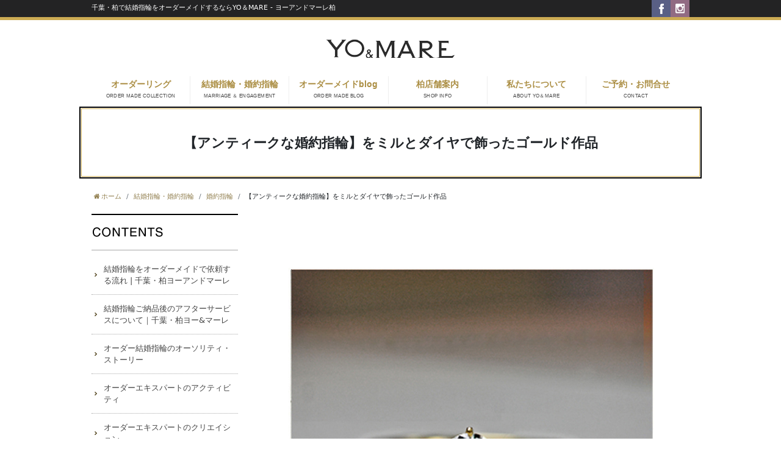

--- FILE ---
content_type: text/html; charset=UTF-8
request_url: https://www.yo-mare.com/original/eternity-antique/
body_size: 21489
content:
<!DOCTYPE html>
<html lang="ja">
<head>
<!-- Global site tag (gtag.js) - Google Analytics -->
<script async src="https://www.googletagmanager.com/gtag/js?id=UA-86035338-42"></script>
<script>
  window.dataLayer = window.dataLayer || [];
  function gtag(){dataLayer.push(arguments);}
  gtag('js', new Date());

  gtag('config', 'UA-86035338-42');
</script>
<meta charset="utf-8">
<meta name="author" content="千葉・柏 ヨーアンドマーレ" />

	<meta name="keywords" content="結婚指輪、オーダーメイド、千葉、柏" />
		<meta name="description" content="【アンティークな婚約指輪】をミルとダイヤで飾ったゴールド作品" />
		<meta property="og:image" content="https://www.yo-mare.com/cwp_stg2/wp-content/uploads/2022/04/IMG_0100.jpg" />
	<title>【アンティークな婚約指輪】をミルとダイヤで飾ったゴールド作品 | YO＆MARE - ヨーアンドマーレ柏｜結婚指輪オーダー専門店</title>


<link rel="alternate" type="application/atom+xml" title="Recent Entries" href="https://www.yo-mare.com/feed/atom/" />
<link rel="stylesheet" type="text/css" href="//maxcdn.bootstrapcdn.com/font-awesome/4.7.0/css/font-awesome.min.css" />
<!-- renewal後 -->
<link href="https://use.fontawesome.com/releases/v5.6.1/css/all.css" rel="stylesheet">
<!-- /renewal後 -->
<link href="https://fonts.googleapis.com/css2?family=Lato:wght@400;700&family=Noto+Sans+JP:wght@400;700&display=swap" rel="stylesheet">

<link rel='dns-prefetch' href='//s.w.org' />
		<script type="text/javascript">
			window._wpemojiSettings = {"baseUrl":"https:\/\/s.w.org\/images\/core\/emoji\/2.2.1\/72x72\/","ext":".png","svgUrl":"https:\/\/s.w.org\/images\/core\/emoji\/2.2.1\/svg\/","svgExt":".svg","source":{"concatemoji":"https:\/\/www.yo-mare.com\/cwp_stg2\/wp-includes\/js\/wp-emoji-release.min.js?ver=4.7.21"}};
			!function(t,a,e){var r,n,i,o=a.createElement("canvas"),l=o.getContext&&o.getContext("2d");function c(t){var e=a.createElement("script");e.src=t,e.defer=e.type="text/javascript",a.getElementsByTagName("head")[0].appendChild(e)}for(i=Array("flag","emoji4"),e.supports={everything:!0,everythingExceptFlag:!0},n=0;n<i.length;n++)e.supports[i[n]]=function(t){var e,a=String.fromCharCode;if(!l||!l.fillText)return!1;switch(l.clearRect(0,0,o.width,o.height),l.textBaseline="top",l.font="600 32px Arial",t){case"flag":return(l.fillText(a(55356,56826,55356,56819),0,0),o.toDataURL().length<3e3)?!1:(l.clearRect(0,0,o.width,o.height),l.fillText(a(55356,57331,65039,8205,55356,57096),0,0),e=o.toDataURL(),l.clearRect(0,0,o.width,o.height),l.fillText(a(55356,57331,55356,57096),0,0),e!==o.toDataURL());case"emoji4":return l.fillText(a(55357,56425,55356,57341,8205,55357,56507),0,0),e=o.toDataURL(),l.clearRect(0,0,o.width,o.height),l.fillText(a(55357,56425,55356,57341,55357,56507),0,0),e!==o.toDataURL()}return!1}(i[n]),e.supports.everything=e.supports.everything&&e.supports[i[n]],"flag"!==i[n]&&(e.supports.everythingExceptFlag=e.supports.everythingExceptFlag&&e.supports[i[n]]);e.supports.everythingExceptFlag=e.supports.everythingExceptFlag&&!e.supports.flag,e.DOMReady=!1,e.readyCallback=function(){e.DOMReady=!0},e.supports.everything||(r=function(){e.readyCallback()},a.addEventListener?(a.addEventListener("DOMContentLoaded",r,!1),t.addEventListener("load",r,!1)):(t.attachEvent("onload",r),a.attachEvent("onreadystatechange",function(){"complete"===a.readyState&&e.readyCallback()})),(r=e.source||{}).concatemoji?c(r.concatemoji):r.wpemoji&&r.twemoji&&(c(r.twemoji),c(r.wpemoji)))}(window,document,window._wpemojiSettings);
		</script>
		<style type="text/css">
img.wp-smiley,
img.emoji {
	display: inline !important;
	border: none !important;
	box-shadow: none !important;
	height: 1em !important;
	width: 1em !important;
	margin: 0 .07em !important;
	vertical-align: -0.1em !important;
	background: none !important;
	padding: 0 !important;
}
</style>
<link rel='stylesheet' id='contact-form-7-css'  href='https://www.yo-mare.com/cwp_stg2/wp-content/plugins/contact-form-7/includes/css/styles.css?ver=4.7' type='text/css' media='all' />
<script type='text/javascript' src='https://www.yo-mare.com/cwp_stg2/wp-includes/js/jquery/jquery.js?ver=1.12.4'></script>
<script type='text/javascript' src='https://www.yo-mare.com/cwp_stg2/wp-includes/js/jquery/jquery-migrate.min.js?ver=1.4.1'></script>
<link rel="canonical" href="https://www.yo-mare.com/original/eternity-antique/" />
<noscript><style>.lazyload[data-src]{display:none !important;}</style></noscript><style>.lazyload{background-image:none !important;}.lazyload:before{background-image:none !important;}</style><script type="text/javascript" charset="utf-8" src="//ajaxzip3.github.io/ajaxzip3.js"></script>
<script type="text/javascript" charset="utf-8" src="/shadowbox/shadowbox.js"></script>
<script type="text/javascript" charset="utf-8" src="/js/common/jquery.easing.1.3.js"></script>
<script type="text/javascript" charset="utf-8" src="/js/common/jquery.matchHeight.js"></script>
<script type="text/javascript" charset="utf-8" src="/js/common/slick.js"></script>
<script type="text/javascript" charset="utf-8" src="/js/default/jquery.rollOver.js"></script>
<script type="text/javascript" charset="utf-8" src="/js/default/jquery.droppy.js"></script>
<script type="text/javascript" charset="utf-8" src="/js/default/jquery.mousewheel.js"></script>
<script type="text/javascript" charset="utf-8" src="/js/default/jquery.customScroll.js"></script>
<script type="text/javascript" charset="utf-8" src="/js/common/common.js"></script>
<script type="text/javascript" charset="utf-8" src="/js/default/theme.js"></script>

<link rel="stylesheet" type="text/css" href="https://www.yo-mare.com/cwp_stg2/wp-content/themes/default/style.css" />
<!-- 0802TOPリニュ追加 -->
 
<script type="text/javascript" charset="utf-8" src="/js/bootstrap5/bootstrap.min.js"></script>
<link rel="stylesheet" type="text/css" href="/css/bootstrap5/bootstrap.min.css" />
<link rel="stylesheet" type="text/css" href="https://www.yo-mare.com/cwp_stg2/wp-content/themes/default/css/style.css" />
<!-- /0802TOPリニュ追加 -->


<meta name="google-site-verification" content="ZLE23z1vOrHWuVE8zTsiL27d-nMHxlwo_sit65gFrWY" />
</head>
<body class="original-template-default single single-original postid-3615 template-type-original default">
<script data-cfasync="false">var ewww_webp_supported=false;</script>
		<div id="fb-root"></div>
		<script>
		(function(d, s, id) {
			var js, fjs = d.getElementsByTagName(s)[0];
			if (d.getElementById(id)) return;
			js = d.createElement(s); js.id = id;
			js.src = "//connect.facebook.net/ja_JP/sdk.js#xfbml=1&version=v2.5&appId=592969907455373";
			fjs.parentNode.insertBefore(js, fjs);
		}(document, 'script', 'facebook-jssdk'));
		</script>
<div id="container">

	<div id="container-inner">
		<header id="header">
			<div id="header-inner">
									<div class="site-description">千葉・柏で結婚指輪をオーダーメイドするならYO＆MARE - ヨーアンドマーレ柏</div>
								<div class="header-logo"><a href="https://www.yo-mare.com/"><img src="/images/common/site-logo.png" alt="YO＆MARE - ヨーアンドマーレ柏｜結婚指輪オーダー専門店" /></a></div>
				<ul class="header-btn">
					<li><a href="https://www.facebook.com/yoandmare/"><img src="[data-uri]" alt="FACEBOOK" data-src="/images/default/icon-fb.png" class="lazyload" /><noscript><img src="/images/default/icon-fb.png" alt="FACEBOOK" data-eio="l" /></noscript></a></li>
					<li><a href="https://www.instagram.com/yoandmare15/"><img src="[data-uri]" alt="INSTAGRAM" data-src="/images/default/icon-insta.png" class="lazyload" /><noscript><img src="/images/default/icon-insta.png" alt="INSTAGRAM" data-eio="l" /></noscript></a></li>
				</ul>
				<nav class="gnav">
					<ul class="gnav-list">
						<li><a href="#" class="ro-switch">オーダーリング<br><span>ORDER MADE COLLECTION</span></a>
                        	<ul>
                                <li><a href="https://www.yo-mare.com/2021/?post_type=gallery" class="">新しい作品順一覧</a></li>
                                <li><a href="https://www.yo-mare.com/gallery/" class="">カテゴリー別一覧</a></li>
								<!--  -->
																								<!--<li><a href=""></a></li>-->
																<!--  -->
							</ul>
                        </li>
						<li><a href="#" class="ro-switch">結婚指輪・婚約指輪<br><span>MARRIAGE ＆ ENGAGEMENT</span></a>
							<ul>
								<li><a href="https://www.yo-mare.com/original/category/marriagering/" class="">結婚指輪コレクション</a></li>
                                <li><a href="https://www.yo-mare.com/original/category/engagementring/" class="">婚約指輪コレクション</a></li>
                                <li><a href="https://www.yo-mare.com/original/category/setring/" class="">セットリングコレクション</a></li>
							</ul>
                        </li>
						<li><a href="https://www.yo-mare.com/how-to-order/" class="ro-switch onlink">オーダーメイドblog<br><span>ORDER MADE BLOG</span></a>
							<ul>
							
							<!--  -->
																					<li><a href="https://www.yo-mare.com/how-to-order/category/%e3%81%9d%e3%81%ae%e4%bb%96/">その他</a></li>
														<li><a href="https://www.yo-mare.com/how-to-order/category/method/">結婚指輪のオーダー方法</a></li>
														<li><a href="https://www.yo-mare.com/how-to-order/category/advantage/">結婚指輪をオーダーするメリット</a></li>
														<li><a href="https://www.yo-mare.com/how-to-order/category/marrige-ring-design/">結婚指輪のデザイン</a></li>
														<li><a href="https://www.yo-mare.com/how-to-order/category/metal-choice/">金属の選び方</a></li>
														<li><a href="https://www.yo-mare.com/how-to-order/category/diamond-choice/">ダイヤモンドの品質や選び方</a></li>
														<li><a href="https://www.yo-mare.com/how-to-order/category/engagementring/">婚約指輪のオーダー方法</a></li>
														<li><a href="https://www.yo-mare.com/how-to-order/category/engagement-design/">婚約指輪のデザイン</a></li>
														<li><a href="https://www.yo-mare.com/how-to-order/category/color-diamond/">カラーダイヤモンドについて</a></li>
														<!--  -->
							</ul>
                        </li>                        
							<li>
							<!--<a href="https://www.yo-mare.com/contents/category/kashiwa/" class="ro-switch onlink">柏店舗案内<br><span>SHOP INFO</span></a>-->
							<a href="https://www.yo-mare.com/kashiwa/" class="ro-switch onlink">柏店舗案内<br><span>SHOP INFO</span></a>

							<ul>
							<li><a href="https://www.yo-mare.com/contents/category/reservation-inquiry-kashiwa/">ご来店予約</a></li>
							<li><a href="https://www.yo-mare.com/kashiwa/">店舗案内 TOP</a></li>
							<!--
							<li><a href="https://www.yo-mare.com/contents/category/atmosphere/">店舗の雰囲気</a></li>
							<li><a href="https://www.yo-mare.com/contents/category/detail1/">柏店で出来ること</a></li>
							-->
							<!-- <li><a href="contents/category/access/">柏駅からのアクセス</a></li> -->
							<li><a target="_blank" href="https://maps.app.goo.gl/8awqSXJdy6pp8m1Z8">柏駅からのアクセス</a></li>

							<li><a href="https://www.yo-mare.com/about_ordermade/">オーダーメイドの流れ</a></li>
							<li class="sub"><a href="https://www.yo-mare.com/contents/category/customer/">アフターサービス</a></li>
							<li class="sub"><a href="https://www.yo-mare.com/contents/category/tiba_/">カップルアルバム</a></li>
							<li><a href="https://www.yo-mare.com/contents/category/faq/" class="">よくあるご質問</a></li>
							<!--  -->
							</ul>
							</li>
                        <li><a href="https://www.yo-mare.com/contents/category/about/" class="ro-switch onlink">私たちについて<br><span>ABOUT YO＆MARE</span></a>
                            <ul>
								<!--  -->
								<li><a href="https://www.yo-mare.com/contents/category/policy/">ポリシー</a></li>
								<li><a href="https://www.yo-mare.com/contents/category/story/">ストーリー</a></li>
								<li><a href="https://www.yo-mare.com/contents/category/creation/">クリエイション</a></li>
								<li><a href="https://www.yo-mare.com/contents/category/activity/">アクティビティ</a></li>						
								<!--  -->
							</ul>
                        </li>
  
                        <li><a href="https://www.yo-mare.com/contents/category/reservation-inquiry-kashiwa/" class="ro-switch onlink">ご予約・お問合せ<br><span>CONTACT</span></a></li>
					</ul>
				</nav>
			</div>
		</header>

		        
        
            <div id="content">
			<div id="content-inner" class="clearfix">

            				<div class="breadcrumb-wrap"><ul class="breadcrumb"><li class="home breadcrumb-item"><a href="https://www.yo-mare.com/"><span>ホーム</span></a></li><li class="breadcrumb-item"><a href="https://www.yo-mare.com/original/"><span>結婚指輪・婚約指輪</span></a></li><li class="breadcrumb-item"><a href="https://www.yo-mare.com/original/category/engagementring/"><span>婚約指輪</span></a></li><li class="breadcrumb-item"><span>【アンティークな婚約指輪】をミルとダイヤで飾ったゴールド作品</span></li></ul></div>            
<div id="main">
	<div id="main-inner">

		<h1 class="page-title">【アンティークな婚約指輪】をミルとダイヤで飾ったゴールド作品</h1>

		<nav class="gallery-nav">
			<div class="gallery-nav-inner">
				<ul>
						<li class="cat-item cat-item-116"><a href="https://www.yo-mare.com/gallery/category/cat/" >ネコの指輪</a>
</li>
	<li class="cat-item cat-item-118"><a href="https://www.yo-mare.com/gallery/category/inside/" >結婚指輪 内側刻印</a>
</li>
	<li class="cat-item cat-item-149"><a href="https://www.yo-mare.com/gallery/category/sakura/" >サクラの指輪</a>
</li>
	<li class="cat-item cat-item-120"><a href="https://www.yo-mare.com/gallery/category/motif/" >模様・柄の指輪</a>
</li>
	<li class="cat-item cat-item-124"><a href="https://www.yo-mare.com/gallery/category/star/" >星の指輪</a>
</li>
	<li class="cat-item cat-item-121"><a href="https://www.yo-mare.com/gallery/category/hawaiian/" >ハワイアン</a>
</li>
	<li class="cat-item cat-item-143"><a href="https://www.yo-mare.com/gallery/category/blue-diamond/" >ブルーダイヤモンド</a>
</li>
	<li class="cat-item cat-item-117"><a href="https://www.yo-mare.com/gallery/category/moon/" >月の指輪</a>
</li>
	<li class="cat-item cat-item-148"><a href="https://www.yo-mare.com/gallery/category/wing/" >羽・翼の指輪</a>
</li>
	<li class="cat-item cat-item-156"><a href="https://www.yo-mare.com/gallery/category/eternity/" >エタニティ</a>
</li>
	<li class="cat-item cat-item-131"><a href="https://www.yo-mare.com/gallery/category/combination/" >2色カラーコンビ</a>
</li>
	<li class="cat-item cat-item-144"><a href="https://www.yo-mare.com/gallery/category/unique/" >個性的な結婚指輪</a>
</li>
	<li class="cat-item cat-item-140"><a href="https://www.yo-mare.com/gallery/category/music/" >音楽・音符の模様</a>
</li>
	<li class="cat-item cat-item-146"><a href="https://www.yo-mare.com/gallery/category/sun/" >太陽の模様</a>
</li>
	<li class="cat-item cat-item-163"><a href="https://www.yo-mare.com/gallery/category/antique-marriage/" >結婚指輪アンティーク</a>
</li>
	<li class="cat-item cat-item-119"><a href="https://www.yo-mare.com/gallery/category/gold-marrige/" >結婚指輪ゴールド</a>
</li>
	<li class="cat-item cat-item-166"><a href="https://www.yo-mare.com/gallery/category/heart/" >ハートの模様</a>
</li>
	<li class="cat-item cat-item-132"><a href="https://www.yo-mare.com/gallery/category/texture/" >美しいテクスチャー</a>
</li>
	<li class="cat-item cat-item-147"><a href="https://www.yo-mare.com/gallery/category/ribbon/" >リボン</a>
</li>
	<li class="cat-item cat-item-181"><a href="https://www.yo-mare.com/gallery/category/basic-2/" >ベーシックな結婚指輪・婚約指輪</a>
</li>
	<li class="cat-item cat-item-142"><a href="https://www.yo-mare.com/gallery/category/pink-gold/" >結婚指輪ピンクゴールド</a>
</li>
	<li class="cat-item cat-item-134"><a href="https://www.yo-mare.com/gallery/category/black-diamond/" >ブラックダイヤ</a>
</li>
	<li class="cat-item cat-item-130"><a href="https://www.yo-mare.com/gallery/category/milgrain/" >ミルグレイン</a>
</li>
	<li class="cat-item cat-item-135"><a href="https://www.yo-mare.com/gallery/category/mens-ring/" >メンズリング</a>
</li>
	<li class="cat-item cat-item-164"><a href="https://www.yo-mare.com/gallery/category/%e5%ae%b6%e7%b4%8b%e3%83%bb%e5%92%8c%e6%9f%84/" >家紋・和柄</a>
</li>
	<li class="cat-item cat-item-159"><a href="https://www.yo-mare.com/gallery/category/%e3%81%ad%e3%81%98%e3%82%8a%e3%83%bb%e3%81%b2%e3%81%ad%e3%82%8a%e3%82%92%e5%8a%a0%e3%81%88%e3%81%9f/" >ねじり・ひねりのデザイン</a>
</li>
	<li class="cat-item cat-item-174"><a href="https://www.yo-mare.com/gallery/category/crystal/" >雪の結晶</a>
</li>
	<li class="cat-item cat-item-128"><a href="https://www.yo-mare.com/gallery/category/unique-engagement/" >個性的な婚約指輪</a>
</li>
	<li class="cat-item cat-item-139"><a href="https://www.yo-mare.com/gallery/category/flower/" >結婚指輪 花</a>
</li>
	<li class="cat-item cat-item-151"><a href="https://www.yo-mare.com/gallery/category/rectangle-diamond/" >四角・長方形のダイヤモンド</a>
</li>
	<li class="cat-item cat-item-122"><a href="https://www.yo-mare.com/gallery/category/paraiba-alexandrite/" >パライバとアレキサンドライト</a>
</li>
	<li class="cat-item cat-item-123"><a href="https://www.yo-mare.com/gallery/category/rose/" >バラのモチーフ</a>
</li>
	<li class="cat-item cat-item-127"><a href="https://www.yo-mare.com/gallery/category/initial/" >結婚指輪イニシャル</a>
</li>
				</ul>
			</div>
		</nav>

					
								<article id="post-3615">

					<div class="gallery-detail">
																				<div class="gallery-detail-main">
								<a href="https://www.yo-mare.com/cwp_stg2/wp-content/uploads/2017/08/a005d22d33b85402c05a7f31630277c8.jpg" rel="shadowbox"><img src="[data-uri]" style="width: 710px;" alt="【アンティークな婚約指輪】をミルとダイヤで飾ったゴールド作品のサムネイル" title="エタニティアンティーク
サイドステッチのはいったゴールドリボンの エタ二ティ
婚約指輪コレクション
" data-src="https://www.yo-mare.com/cwp_stg2/wp-content/uploads/2017/08/a005d22d33b85402c05a7f31630277c8.jpg" loading="lazy" class="lazyload" /><noscript><img src="https://www.yo-mare.com/cwp_stg2/wp-content/uploads/2017/08/a005d22d33b85402c05a7f31630277c8.jpg" style="width: 710px;" alt="【アンティークな婚約指輪】をミルとダイヤで飾ったゴールド作品のサムネイル" title="エタニティアンティーク
サイドステッチのはいったゴールドリボンの エタ二ティ
婚約指輪コレクション
" data-eio="l" /></noscript></a>
							</div>
											</div>

					<div class="entry-content clearfix">
						<div style="text-align: center;"> </div>
<div style="text-align: center;"> </div>
<div style="text-align: left;"> </div>
<p style="text-align: center;"><span style="font-size: 13px; color: #808080;">婚約指輪・コレクション</span></p>
<div style="text-align: center;"><span style="font-size: 18px; color: #808080;"><strong>エタ二ティ アンティーク</strong></span></div>
<div style="text-align: center;"><span style="color: #808080;"><span style="font-size: 15px;"><span style="font-size: 12px; color: #999999;">＿＿＿＿＿＿＿＿＿＿＿＿＿＿＿______</span><br />
 </span><span style="font-size: 14px;">Ｋ18</span></span><span style="font-size: 15px;"><br />
 </span><span style="font-size: 15px;"><span style="font-size: 14px; color: #808080;">                            </span></span></div>
<div style="text-align: center;"><span style="font-size: 15px;"><span style="font-size: 14px; color: #808080;">                                </span></span>　　　　　　　　　　　　　　　　　　　　　　</div>
<p style="text-align: center;"><span style="font-size: 17px;">      </span><span style="font-size: 17px;"><span style="color: #808080;"><span style="color: #000000;">Ｋ18     <span style="font-size: 18px;"> ￥ 215..000</span> 〜 </span></span></span><span style="font-size: 17px; color: #000000;">（税別）</span><br />
 <span style="font-size: 15px;">   _____________________________________</span><br />
 <span style="font-size: 12px;"><span style="color: #808080; font-size: 15px;">　価格はセンターダイヤの品質により変わります</span><br />
 </span><br />
 <span style="font-size: 15px;">　　　　 　  　　</span></p>
<div style="text-align: left;"> </div>
<div style="text-align: left;"> </div>
<h2 style="text-align: left;"><span style="font-size: 19px;"><strong><span style="color: #808080;"><span style="font-size: 17px;">■</span> <span style="font-size: 20px;">DESIGN</span></span></strong><span style="font-size: 20px;"><strong><span style="color: #808080;"> ・デザイン</span></strong></span></span></h2>
<div style="text-align: left;"><br />
 <span style="color: #000000; font-size: 17px;">リングアームに、ダイヤモンドがハーフエタニティデザインにて入った、アンティークテイストの婚約指輪ゴールドコレクション<br />
 </span></div>
<div style="text-align: left;"> </div>
<div style="text-align: left;"> </div>
<div style="text-align: left;"> </div>
<div style="text-align: left;"> </div>
<div style="text-align: left;">
<div style="text-align: left;">
<h2 style="text-align: left;"><span style="font-size: 16px;"><strong><span style="color: #808080; font-size: 18px;"><span style="font-size: 19px;"><span style="font-size: 17px;">■</span> <span style="font-size: 20px;">DETAIL</span></span><span style="font-size: 20px;">・詳細</span></span></strong></span></h2>
</div>
<div style="text-align: left;"> </div>
<div style="text-align: left;"><span style="color: #000000; font-size: 17px;">• Ｋ18</span></div>
<div style="text-align: left;"> </div>
<div style="text-align: left;"><span style="font-size: 17px;">• アーム幅  2.2mm</span></div>
<div style="text-align: left;"> </div>
<div style="text-align: left;"><span style="color: #000000; font-size: 17px;">• センターダイヤ  ： 0.25ct 〜</span></div>
<div style="text-align: left;"> </div>
<div style="text-align: left;"><span style="color: #000000; font-size: 17px;">• リングアーム     ： メレダイヤ　14P 〜</span></div>
<div style="text-align: left;"><span style="color: #000000; font-size: 17px;">                                 </span><span style="font-size: 17px;">ミルグレイン</span></div>
<div style="text-align: left;">
<div style="text-align: left;"><span style="color: #000000; font-size: 17px;">                                  </span></div>
<div style="text-align: left;"><span style="color: #000000; font-size: 17px;">                                  </span></div>
<div style="text-align: left;"> </div>
</div>
<div style="text-align: left;"> </div>
<div style="text-align: left;">
<h2 style="text-align: left;"><strong><span style="color: #808080; font-size: 18px;"><span style="font-size: 19px;"><span style="font-size: 17px;">■</span> <span style="font-size: 20px;">APPEAL</span></span><span style="font-size: 20px;"> ・</span></span><span style="color: #808080; font-size: 20px;">アピール</span></strong></h2>
</div>
<div style="text-align: left;"> <img class="alignnone size-medium wp-image-47316 lazyload" src="[data-uri]" alt="" width="600" height="408"   data-src="https://www.yo-mare.com/cwp_stg2/wp-content/uploads/2017/08/16822963-5269-42F0-B4F1-2A557C0F424A-600x408.jpeg" loading="lazy" data-srcset="https://www.yo-mare.com/cwp_stg2/wp-content/uploads/2017/08/16822963-5269-42F0-B4F1-2A557C0F424A-600x408.jpeg 600w, https://www.yo-mare.com/cwp_stg2/wp-content/uploads/2017/08/16822963-5269-42F0-B4F1-2A557C0F424A-1024x696.jpeg 1024w, https://www.yo-mare.com/cwp_stg2/wp-content/uploads/2017/08/16822963-5269-42F0-B4F1-2A557C0F424A.jpeg 1074w" data-sizes="auto" /><noscript><img class="alignnone size-medium wp-image-47316" src="https://www.yo-mare.com/cwp_stg2/wp-content/uploads/2017/08/16822963-5269-42F0-B4F1-2A557C0F424A-600x408.jpeg" alt="" width="600" height="408" srcset="https://www.yo-mare.com/cwp_stg2/wp-content/uploads/2017/08/16822963-5269-42F0-B4F1-2A557C0F424A-600x408.jpeg 600w, https://www.yo-mare.com/cwp_stg2/wp-content/uploads/2017/08/16822963-5269-42F0-B4F1-2A557C0F424A-1024x696.jpeg 1024w, https://www.yo-mare.com/cwp_stg2/wp-content/uploads/2017/08/16822963-5269-42F0-B4F1-2A557C0F424A.jpeg 1074w" sizes="(max-width: 600px) 100vw, 600px" data-eio="l" /></noscript></div>
<div style="text-align: left;"> </div>
<div style="text-align: left;"> </div>
<div style="text-align: left;"> </div>
<div style="text-align: left;"><span style="color: #000000;"><span style="caret-color: #000000; font-size: 17px;">細いゴールドアームの両サイドには、アンティークデザインに欠かせない装飾、ミルグレインが施され、そこにメレーダイヤモンドが並ぶ、エタニティアームが繊細かつオシャレな婚約指輪コレクションです。</span></span></div>
<div style="text-align: left;"> </div>
<div style="text-align: left;"> </div>
<div style="text-align: left;"><span style="color: #000000;"><span style="caret-color: #000000; font-size: 17px;">センターダイヤはトラディショナルな６本爪にて、そこに留まるダイヤモンドの大きさは、0.22ct から 1.0ctまで選択することが出来ます。</span></span></div>
<div style="text-align: left;"> </div>
<div style="text-align: left;"> </div>
<div style="text-align: left;"><span style="color: #000000;"><span style="caret-color: #000000; font-size: 17px;">アンティーク感を効果的に演出するアームのミルグレインは全て手彫りにていれられます。</span></span></div>
<div style="text-align: left;"> </div>
<div style="text-align: left;"><span style="color: #000000;"><span style="color: #000000;"><span style="caret-color: #000000; font-size: 17px;">一般的には、原型時点で最初から入っているか、機械にて規則的に入れられています。</span></span></span></div>
<div style="text-align: left;"> </div>
<div style="text-align: left;"><span style="color: #000000;"><span style="color: #000000;"><span style="caret-color: #000000; font-size: 17px;">ただこのリングは、一般的既製品とは違い、金細工のアンティーク装飾を再現することによって、</span></span></span><span style="font-size: 17px;">レースのようなミルステッチと、ダイヤモンドが光の干渉をおこし、リング全てに煌めきを与えているデザインになっています。</span></div>
<div style="text-align: left;"> </div>
<div style="text-align: left;"> </div>
<div style="text-align: left;"><span style="color: #000000;"><span style="caret-color: #000000; font-size: 17px;">技術力を美に生かす、ヨーアンドマーレのポリシーが</span></span><span style="color: #000000;"><span style="caret-color: #000000; font-size: 17px;">生かされた珠玉の婚約指輪コレクションです。</span></span></div>
<div style="text-align: left;"> </div>
<div style="text-align: left;"> </div>
<div style="text-align: left;"> </div>
<div style="text-align: left;"> </div>
<div style="text-align: left;">
<div style="text-align: left;">
<h2 style="text-align: left;"><strong><span style="color: #808080; font-size: 18px;"><span style="font-size: 19px;"><span style="font-size: 17px;">■</span> <span style="font-size: 20px;">DIAMOND</span></span><span style="font-size: 20px;"> ・ センターダイヤ</span></span></strong></h2>
</div>
<div style="text-align: left;">
<div style="text-align: left;"> </div>
<div style="text-align: left;"><span style="font-size: 17px;">センターダイヤの大きさは、</span></div>
</div>
<div style="text-align: left;"> </div>
<div style="text-align: left;">
<div style="text-align: left;"><span style="font-size: 17px;"><strong>• 直径 ４.０mm 〜 ６.２mm</strong></span></div>
<div style="text-align: left;"><span style="font-size: 17px;"><strong>   ０.２５ct 〜 １.０ct</strong></span></div>
<div style="text-align: left;"> </div>
<div style="text-align: left;"> </div>
<div style="text-align: left;"><span style="font-size: 17px;">この条件のもと、品質と価格のバランスを確認していただきながら選んでいただきます。</span></div>
<div style="text-align: left;"> </div>
</div>
<div style="text-align: left;"> </div>
<div style="text-align: left;">
<div style="text-align: left;"><span style="font-size: 17px;">• <strong>推奨グレード　</strong></span></div>
<div style="text-align: left;"> </div>
<div style="text-align: left;"><span style="font-size: 17px;"><strong>　０.２８ct    Ｅカラー　ＳＩ2    </strong></span><span style="font-size: 17px;"><strong>３ＥＸ   </strong></span></div>
<div style="text-align: left;"> </div>
<div style="text-align: left;"><span style="font-size: 19px;">    ¥  139.000  <span style="font-size: 17px;">（ 税抜 ）</span></span></div>
<div style="text-align: left;"> </div>
<div style="text-align: left;"> </div>
<div style="text-align: left;"><span style="font-size: 19px;"><span style="font-size: 17px;">カラーはトップから2番目のＥカラー、</span></span><span style="font-size: 19px;"><span style="font-size: 17px;">キズ品質は <span style="font-size: 18px;">SI 2にて肉眼での視認は弱く、カットグレードは最上級ののトリプルエクセレントにて、異次元の輝きです。</span></span></span></div>
<div style="text-align: left;"> </div>
<div style="text-align: left;"> </div>
<div style="text-align: left;"><span style="font-size: 19px;"><span style="font-size: 17px;"><span style="font-size: 18px;">もちろんご予算に従って、多数のダイヤモンドから選択いただくことが出来ます。</span></span></span></div>
<div style="text-align: left;"> </div>
<div style="text-align: left;"> </div>
<div style="text-align: left;"> </div>
<div style="text-align: left;">
<div>
<div style="text-align: left;"><span style="font-size: 16px; color: #3366ff;"><a style="color: #3366ff;" href="https://www.yo-mare.com/how-to-order/diamond-4c-f/">GIA宝石鑑定士が完全解説！ダイヤモンドの理想の選び方５選 ＞</a></span></div>
</div>
<div style="text-align: center;"><a href="https://www.yo-mare.com/how-to-order/diamond-4c-f/"><img class="alignnone wp-image-44360 size-full lazyload" src="[data-uri]" alt="GIA宝石鑑定士が完全解説！ダイヤモンドの理想の選び方５選 " width="495" height="143" data-src="https://www.yo-mare.com/cwp_stg2/wp-content/uploads/2022/01/D8E7924E-B801-4C2D-9ACD-36093AE3F0FB.jpeg" loading="lazy" /><noscript><img class="alignnone wp-image-44360 size-full" src="https://www.yo-mare.com/cwp_stg2/wp-content/uploads/2022/01/D8E7924E-B801-4C2D-9ACD-36093AE3F0FB.jpeg" alt="GIA宝石鑑定士が完全解説！ダイヤモンドの理想の選び方５選 " width="495" height="143" data-eio="l" /></noscript></a></div>
</div>
</div>
</div>
<div style="text-align: left;"> </div>
<div style="text-align: left;"> </div>
<div style="text-align: left;"> </div>
<div style="text-align: left;"> </div>
<div style="text-align: left;"> </div>
<div style="text-align: left;">
<h2 style="text-align: left;"><strong><span style="color: #808080; font-size: 18px;"><span style="font-size: 19px;"><span style="font-size: 17px;">■</span> <span style="font-size: 20px;">ARRENGE</span></span><span style="font-size: 20px;"> ・オーダーアレンジ</span></span></strong></h2>
</div>
<div style="text-align: left;"> </div>
<div style="text-align: left;"><span style="font-size: 17px;">このアンティークエタニティのモデルを自分好みのオーダーアレンジにて、変化させてみてはいかがでしょうか。</span></div>
<div style="text-align: left;"> </div>
<div style="text-align: left;"><span style="font-size: 17px;">世界で唯一のエンゲージリングを贈ることはかけがえのない婚約の証となることデしょう。</span></div>
<div style="text-align: left;"> </div>
<div style="text-align: left;"> </div>
<div style="text-align: left;"> </div>
<div style="text-align: left;"><span style="font-size: 19px;"><strong><span style="color: #808080;">TYPE 1 】　</span></strong><span style="color: #808080;"><strong>リボンエタニティ </strong></span></span></div>
<div style="text-align: left;"> </div>
<div style="text-align: left;"> </div>
<div style="text-align: left;"><span style="font-size: 17px;">同じデザインのリングをプラチナで製作した婚約指輪コレクション　</span></div>
<div style="text-align: left;"> </div>
<div style="text-align: left;"><span style="font-size: 17px;">プラチナにすることにより、アンティーク感は弱くなりますが、そのかわりにオフィシャル感、</span><span style="font-size: 17px;">エンゲージリングらしさが増すので、白いダイヤモンドとの一体感により、よりゴージャスに見えることでしょう。</span></div>
<div style="text-align: left;"> </div>
<div style="text-align: left;"> </div>
<div style="text-align: left;"> </div>
<div style="text-align: left;"><span style="color: #3366ff; font-size: 16px;"><a style="color: #3366ff;" href="https://www.yo-mare.com/original/ribboneternity/">サイドステッチが入るリボンをデザインしたエタニティ婚約指輪コレクション ＞</a></span></div>
<div style="text-align: left;"> <a href="https://www.yo-mare.com/original/ribboneternity/"><img class="alignnone wp-image-47321 size-medium lazyload" src="[data-uri]" alt="サイドステッチが入るリボンをデザインしたエタニティ婚約指輪コレクション ＞" width="600" height="478"   data-src="https://www.yo-mare.com/cwp_stg2/wp-content/uploads/2017/08/19FFEAF8-3B88-4311-BDEA-DB165795AE5C-600x478.jpeg" loading="lazy" data-srcset="https://www.yo-mare.com/cwp_stg2/wp-content/uploads/2017/08/19FFEAF8-3B88-4311-BDEA-DB165795AE5C-600x478.jpeg 600w, https://www.yo-mare.com/cwp_stg2/wp-content/uploads/2017/08/19FFEAF8-3B88-4311-BDEA-DB165795AE5C.jpeg 957w" data-sizes="auto" /><noscript><img class="alignnone wp-image-47321 size-medium" src="https://www.yo-mare.com/cwp_stg2/wp-content/uploads/2017/08/19FFEAF8-3B88-4311-BDEA-DB165795AE5C-600x478.jpeg" alt="サイドステッチが入るリボンをデザインしたエタニティ婚約指輪コレクション ＞" width="600" height="478" srcset="https://www.yo-mare.com/cwp_stg2/wp-content/uploads/2017/08/19FFEAF8-3B88-4311-BDEA-DB165795AE5C-600x478.jpeg 600w, https://www.yo-mare.com/cwp_stg2/wp-content/uploads/2017/08/19FFEAF8-3B88-4311-BDEA-DB165795AE5C.jpeg 957w" sizes="(max-width: 600px) 100vw, 600px" data-eio="l" /></noscript></a></div>
<div style="text-align: left;"> </div>
<div style="text-align: left;"> </div>
<div style="text-align: left;"> </div>
<div style="text-align: left;"> </div>
<div style="text-align: left;"> </div>
<div style="text-align: left;"><span style="font-size: 19px;"><strong><span style="color: #808080;">TYPE 2 】  ワイン</span></strong></span></div>
<div style="text-align: left;"> <br />
<div style="text-align: left;"><span style="font-size: 17px;">アンティークエタニティのアームのダイヤモンドをなくした、ピンクゴールドにてアレンジしたモデルです。</span></div>
<div style="text-align: left;"> </div>
<div style="text-align: left;"><span style="font-size: 17px;">センターダイヤを6本爪でセットし、アームもシンプルにデザインすることによって、ピンクゴールドの可憐なカラーを演出しました。</span></div>
<div style="text-align: left;"> </div>
<div style="text-align: left;"> </div>
<div style="text-align: left;"><span style="font-size: 17px;">いかがでしょうか。</span></div>
<div style="text-align: left;"> </div>
<div style="text-align: left;"> </div>
</div>
<div style="text-align: left;"> </div>
<div style="text-align: left;"><span style="color: #3366ff; font-size: 16px;"><a style="color: #3366ff;" href="https://www.yo-mare.com/original/wine-1/">ピンクゴールドでシンプルなアンティークにデザインした婚約指輪コレクション＞</a></span></div>
<div style="text-align: left;"> </div>
<div style="text-align: left;"><a href="https://www.yo-mare.com/original/wine-1/"><img class="alignnone wp-image-47333 size-medium lazyload" src="[data-uri]" alt="ピンクゴールドでシンプルなアンティークにデザインした婚約指輪コレクション" width="600" height="448"   data-src="https://www.yo-mare.com/cwp_stg2/wp-content/uploads/2017/08/C2A2DEAD-9AA2-49FA-A7A2-5CF4B2089A7D-600x448.jpeg" loading="lazy" data-srcset="https://www.yo-mare.com/cwp_stg2/wp-content/uploads/2017/08/C2A2DEAD-9AA2-49FA-A7A2-5CF4B2089A7D-600x448.jpeg 600w, https://www.yo-mare.com/cwp_stg2/wp-content/uploads/2017/08/C2A2DEAD-9AA2-49FA-A7A2-5CF4B2089A7D-1024x764.jpeg 1024w, https://www.yo-mare.com/cwp_stg2/wp-content/uploads/2017/08/C2A2DEAD-9AA2-49FA-A7A2-5CF4B2089A7D.jpeg 1080w" data-sizes="auto" /><noscript><img class="alignnone wp-image-47333 size-medium" src="https://www.yo-mare.com/cwp_stg2/wp-content/uploads/2017/08/C2A2DEAD-9AA2-49FA-A7A2-5CF4B2089A7D-600x448.jpeg" alt="ピンクゴールドでシンプルなアンティークにデザインした婚約指輪コレクション" width="600" height="448" srcset="https://www.yo-mare.com/cwp_stg2/wp-content/uploads/2017/08/C2A2DEAD-9AA2-49FA-A7A2-5CF4B2089A7D-600x448.jpeg 600w, https://www.yo-mare.com/cwp_stg2/wp-content/uploads/2017/08/C2A2DEAD-9AA2-49FA-A7A2-5CF4B2089A7D-1024x764.jpeg 1024w, https://www.yo-mare.com/cwp_stg2/wp-content/uploads/2017/08/C2A2DEAD-9AA2-49FA-A7A2-5CF4B2089A7D.jpeg 1080w" sizes="(max-width: 600px) 100vw, 600px" data-eio="l" /></noscript></a><a href="https://www.yo-mare.com/gallery/pink-gold-orgel/"><span style="color: #3366ff; font-size: 16px;"> </span></a></div>
<div style="text-align: left;"><br />
<div> </div>
<div> </div>
<div> </div>
</div>
<div style="text-align: left;"> <span style="font-size: 17px;">その他デザインアレンジして、自由自在に、そして自分好みの婚約指輪にしてみて下さい。</span></div>
<div style="text-align: left;"> </div>
<div style="text-align: left;"> 
<p><span style="color: #3366ff; font-size: 16px;"><a style="color: #3366ff;" href="https://www.yo-mare.com/how-to-order/engagement-antique/">アンティークでオシャレな婚約指輪を一挙紹介！デザイナー推しの11作品＞</a></span></p>
<p><a href="https://www.yo-mare.com/how-to-order/engagement-antique/"><img class="alignnone size-medium wp-image-47862 lazyload" src="[data-uri]" alt="" width="600" height="396"   data-src="https://www.yo-mare.com/cwp_stg2/wp-content/uploads/2022/04/78CA72EA-08FF-42F8-B6FD-356DB389BB69-600x396.jpeg" loading="lazy" data-srcset="https://www.yo-mare.com/cwp_stg2/wp-content/uploads/2022/04/78CA72EA-08FF-42F8-B6FD-356DB389BB69-600x396.jpeg 600w, https://www.yo-mare.com/cwp_stg2/wp-content/uploads/2022/04/78CA72EA-08FF-42F8-B6FD-356DB389BB69-1024x675.jpeg 1024w, https://www.yo-mare.com/cwp_stg2/wp-content/uploads/2022/04/78CA72EA-08FF-42F8-B6FD-356DB389BB69.jpeg 1071w" data-sizes="auto" /><noscript><img class="alignnone size-medium wp-image-47862" src="https://www.yo-mare.com/cwp_stg2/wp-content/uploads/2022/04/78CA72EA-08FF-42F8-B6FD-356DB389BB69-600x396.jpeg" alt="" width="600" height="396" srcset="https://www.yo-mare.com/cwp_stg2/wp-content/uploads/2022/04/78CA72EA-08FF-42F8-B6FD-356DB389BB69-600x396.jpeg 600w, https://www.yo-mare.com/cwp_stg2/wp-content/uploads/2022/04/78CA72EA-08FF-42F8-B6FD-356DB389BB69-1024x675.jpeg 1024w, https://www.yo-mare.com/cwp_stg2/wp-content/uploads/2022/04/78CA72EA-08FF-42F8-B6FD-356DB389BB69.jpeg 1071w" sizes="(max-width: 600px) 100vw, 600px" data-eio="l" /></noscript></a></p>
</div>
<div style="text-align: left;"> </div>
<div style="text-align: left;"><span style="color: #3366ff; font-size: 16px;"> </span></div>
<div style="text-align: center;"> </div>
<div style="text-align: left;">
<div style="text-align: left;">
<div class="alignnone" style="text-align: left;">
<div style="text-align: left;">
<div>
<div> 
<h2><span style="font-size: 20px; color: #808080;"><strong><span style="font-size: 17px;">■</span> CATEGORY RING</strong><strong>・同じタイプ</strong></span></h2>
<p>&nbsp;</p>
<p><span style="font-size: 18px;">□</span> <span style="font-size: 17px;">CHOU CHOU SET</span></p>
<p><a href="https://www.yo-mare.com/original/3set-chouchou/"><img class="alignnone wp-image-47728 size-medium lazyload" src="[data-uri]" alt="アンティークゴールド色の結婚指輪と婚約指輪のセットリング ＞" width="600" height="291"   data-src="https://www.yo-mare.com/cwp_stg2/wp-content/uploads/2022/04/1F285EC1-0807-4FF3-A0C7-D6EDD08B6A96-600x291.jpeg" loading="lazy" data-srcset="https://www.yo-mare.com/cwp_stg2/wp-content/uploads/2022/04/1F285EC1-0807-4FF3-A0C7-D6EDD08B6A96-600x291.jpeg 600w, https://www.yo-mare.com/cwp_stg2/wp-content/uploads/2022/04/1F285EC1-0807-4FF3-A0C7-D6EDD08B6A96.jpeg 767w" data-sizes="auto" /><noscript><img class="alignnone wp-image-47728 size-medium" src="https://www.yo-mare.com/cwp_stg2/wp-content/uploads/2022/04/1F285EC1-0807-4FF3-A0C7-D6EDD08B6A96-600x291.jpeg" alt="アンティークゴールド色の結婚指輪と婚約指輪のセットリング ＞" width="600" height="291" srcset="https://www.yo-mare.com/cwp_stg2/wp-content/uploads/2022/04/1F285EC1-0807-4FF3-A0C7-D6EDD08B6A96-600x291.jpeg 600w, https://www.yo-mare.com/cwp_stg2/wp-content/uploads/2022/04/1F285EC1-0807-4FF3-A0C7-D6EDD08B6A96.jpeg 767w" sizes="(max-width: 600px) 100vw, 600px" data-eio="l" /></noscript></a></p>
<p><span style="font-size: 16px;"><a style="color: #3366ff;" href="https://www.yo-mare.com/original/3set-chouchou/">アンティークゴールド色の結婚指輪と婚約指輪のセットリング ＞</a></span></p>
<p>&nbsp;</p>
<p>&nbsp;</p>
<p><span style="font-size: 18px;">□</span> <span style="font-size: 17px;">３SET ROSE</span></p>
<p><a href="https://www.yo-mare.com/original/3set-wine/"><img class="alignnone wp-image-47636 size-medium lazyload" src="[data-uri]" alt="アンピンクゴールドの婚約指輪と結婚指輪を重ねて着けるセットリング＞" width="600" height="304"   data-src="https://www.yo-mare.com/cwp_stg2/wp-content/uploads/2022/04/32BF970C-D038-476B-B17A-39E984023145-600x304.jpeg" loading="lazy" data-srcset="https://www.yo-mare.com/cwp_stg2/wp-content/uploads/2022/04/32BF970C-D038-476B-B17A-39E984023145-600x304.jpeg 600w, https://www.yo-mare.com/cwp_stg2/wp-content/uploads/2022/04/32BF970C-D038-476B-B17A-39E984023145.jpeg 643w" data-sizes="auto" /><noscript><img class="alignnone wp-image-47636 size-medium" src="https://www.yo-mare.com/cwp_stg2/wp-content/uploads/2022/04/32BF970C-D038-476B-B17A-39E984023145-600x304.jpeg" alt="アンピンクゴールドの婚約指輪と結婚指輪を重ねて着けるセットリング＞" width="600" height="304" srcset="https://www.yo-mare.com/cwp_stg2/wp-content/uploads/2022/04/32BF970C-D038-476B-B17A-39E984023145-600x304.jpeg 600w, https://www.yo-mare.com/cwp_stg2/wp-content/uploads/2022/04/32BF970C-D038-476B-B17A-39E984023145.jpeg 643w" sizes="(max-width: 600px) 100vw, 600px" data-eio="l" /></noscript></a></p>
<p><span style="font-size: 16px;"><a style="color: #3366ff;" href="https://www.yo-mare.com/original/3set-wine/">ピンクゴールドの婚約指輪と結婚指輪を重ねて着けるセットリング＞</a></span></p>
<p>&nbsp;</p>
<p>&nbsp;</p>
<p><span style="font-size: 18px;">□</span>  <span style="font-size: 17px;">ANTIQUE ORGEL</span></p>
<p><a href="https://www.yo-mare.com/original/antique-orgel/"><img class="alignnone wp-image-47240 size-medium lazyload" src="[data-uri]" alt="アンティークなオルゴールをモチーフにデザインされたゴールドの婚約指輪 ＞" width="600" height="314"   data-src="https://www.yo-mare.com/cwp_stg2/wp-content/uploads/2022/01/A2948115-676B-4637-970E-AEFD599730B8-600x314.jpeg" loading="lazy" data-srcset="https://www.yo-mare.com/cwp_stg2/wp-content/uploads/2022/01/A2948115-676B-4637-970E-AEFD599730B8-600x314.jpeg 600w, https://www.yo-mare.com/cwp_stg2/wp-content/uploads/2022/01/A2948115-676B-4637-970E-AEFD599730B8.jpeg 608w" data-sizes="auto" /><noscript><img class="alignnone wp-image-47240 size-medium" src="https://www.yo-mare.com/cwp_stg2/wp-content/uploads/2022/01/A2948115-676B-4637-970E-AEFD599730B8-600x314.jpeg" alt="アンティークなオルゴールをモチーフにデザインされたゴールドの婚約指輪 ＞" width="600" height="314" srcset="https://www.yo-mare.com/cwp_stg2/wp-content/uploads/2022/01/A2948115-676B-4637-970E-AEFD599730B8-600x314.jpeg 600w, https://www.yo-mare.com/cwp_stg2/wp-content/uploads/2022/01/A2948115-676B-4637-970E-AEFD599730B8.jpeg 608w" sizes="(max-width: 600px) 100vw, 600px" data-eio="l" /></noscript></a></p>
<p><span style="color: #3366ff; font-size: 16px;"><a style="color: #3366ff;" href="https://www.yo-mare.com/original/antique-orgel/">アンティークなオルゴールをモチーフにデザインされたゴールドの婚約指輪 ＞</a></span></p>
<p>&nbsp;</p>
<p>&nbsp;</p>
<p><span style="font-size: 18px;">□</span>  <span style="font-size: 17px;">ETERNITY</span> <span style="font-size: 17px;">ANTIQUE</span></p>
<p><a href="https://www.yo-mare.com/original/eternity-antique/"><img class="alignnone size-medium wp-image-47236 lazyload" src="[data-uri]" alt="" width="600" height="301"   data-src="https://www.yo-mare.com/cwp_stg2/wp-content/uploads/2022/01/25CA1D72-AA52-459B-975D-E1551178C0E7-600x301.jpeg" loading="lazy" data-srcset="https://www.yo-mare.com/cwp_stg2/wp-content/uploads/2022/01/25CA1D72-AA52-459B-975D-E1551178C0E7-600x301.jpeg 600w, https://www.yo-mare.com/cwp_stg2/wp-content/uploads/2022/01/25CA1D72-AA52-459B-975D-E1551178C0E7.jpeg 637w" data-sizes="auto" /><noscript><img class="alignnone size-medium wp-image-47236" src="https://www.yo-mare.com/cwp_stg2/wp-content/uploads/2022/01/25CA1D72-AA52-459B-975D-E1551178C0E7-600x301.jpeg" alt="" width="600" height="301" srcset="https://www.yo-mare.com/cwp_stg2/wp-content/uploads/2022/01/25CA1D72-AA52-459B-975D-E1551178C0E7-600x301.jpeg 600w, https://www.yo-mare.com/cwp_stg2/wp-content/uploads/2022/01/25CA1D72-AA52-459B-975D-E1551178C0E7.jpeg 637w" sizes="(max-width: 600px) 100vw, 600px" data-eio="l" /></noscript></a></p>
<p><span style="color: #3366ff; font-size: 16px;"><a style="color: #3366ff;" href="https://www.yo-mare.com/original/eternity-antique/">サイドステッチのはいったゴールドリボンの エタ二ティ・婚約指輪 ＞</a></span></p>
<p>&nbsp;</p>
<p>&nbsp;</p>
<p><span style="font-size: 18px;">□</span> <span style="font-size: 17px;">ANTIQUE BOUQUET- 2</span></p>
<p><a href="https://www.yo-mare.com/original/antique-bouquet-2/"><img class="alignnone wp-image-47234 size-medium lazyload" src="[data-uri]" alt="２つのダイヤモンドてデザインされたアンティークなゴールドの婚約指輪・コレクション ＞" width="600" height="300"   data-src="https://www.yo-mare.com/cwp_stg2/wp-content/uploads/2022/01/949E455F-7312-49D4-BA4C-578027783931-600x300.jpeg" loading="lazy" data-srcset="https://www.yo-mare.com/cwp_stg2/wp-content/uploads/2022/01/949E455F-7312-49D4-BA4C-578027783931-600x300.jpeg 600w, https://www.yo-mare.com/cwp_stg2/wp-content/uploads/2022/01/949E455F-7312-49D4-BA4C-578027783931.jpeg 693w" data-sizes="auto" /><noscript><img class="alignnone wp-image-47234 size-medium" src="https://www.yo-mare.com/cwp_stg2/wp-content/uploads/2022/01/949E455F-7312-49D4-BA4C-578027783931-600x300.jpeg" alt="２つのダイヤモンドてデザインされたアンティークなゴールドの婚約指輪・コレクション ＞" width="600" height="300" srcset="https://www.yo-mare.com/cwp_stg2/wp-content/uploads/2022/01/949E455F-7312-49D4-BA4C-578027783931-600x300.jpeg 600w, https://www.yo-mare.com/cwp_stg2/wp-content/uploads/2022/01/949E455F-7312-49D4-BA4C-578027783931.jpeg 693w" sizes="(max-width: 600px) 100vw, 600px" data-eio="l" /></noscript></a></p>
<p><span style="color: #3366ff; font-size: 16px;"><a style="color: #3366ff;" href="https://www.yo-mare.com/original/antique-bouquet-2/">２つのダイヤモンドてデザインされたアンティークなゴールドの婚約指輪・コレクション ＞</a></span></p>
<p>&nbsp;</p>
<p>&nbsp;</p>
<p><span style="font-size: 18px;">□</span> <span style="font-size: 17px;">ANTIQUE RIBBON</span></p>
<p><a href="https://www.yo-mare.com/original/ribbon-princess/"><img class="alignnone wp-image-47232 size-medium lazyload" src="[data-uri]" alt="アンティークなプチリボンのゴールドエンゲージ・婚約指輪コレクション＞  " width="600" height="308"   data-src="https://www.yo-mare.com/cwp_stg2/wp-content/uploads/2022/01/9E1BC61B-2B04-47A1-90E3-D0BA22D9F5F6-600x308.jpeg" loading="lazy" data-srcset="https://www.yo-mare.com/cwp_stg2/wp-content/uploads/2022/01/9E1BC61B-2B04-47A1-90E3-D0BA22D9F5F6-600x308.jpeg 600w, https://www.yo-mare.com/cwp_stg2/wp-content/uploads/2022/01/9E1BC61B-2B04-47A1-90E3-D0BA22D9F5F6.jpeg 747w" data-sizes="auto" /><noscript><img class="alignnone wp-image-47232 size-medium" src="https://www.yo-mare.com/cwp_stg2/wp-content/uploads/2022/01/9E1BC61B-2B04-47A1-90E3-D0BA22D9F5F6-600x308.jpeg" alt="アンティークなプチリボンのゴールドエンゲージ・婚約指輪コレクション＞  " width="600" height="308" srcset="https://www.yo-mare.com/cwp_stg2/wp-content/uploads/2022/01/9E1BC61B-2B04-47A1-90E3-D0BA22D9F5F6-600x308.jpeg 600w, https://www.yo-mare.com/cwp_stg2/wp-content/uploads/2022/01/9E1BC61B-2B04-47A1-90E3-D0BA22D9F5F6.jpeg 747w" sizes="(max-width: 600px) 100vw, 600px" data-eio="l" /></noscript></a></p>
<p><span style="color: #3366ff; font-size: 16px;"><a style="color: #3366ff;" href="https://www.yo-mare.com/original/ribbon-princess/">アンティークなプチリボンのゴールドエンゲージ・婚約指輪コレクション＞</a></span></p>
<p>&nbsp;</p>
<p>&nbsp;</p>
<p><span style="font-size: 18px;">□</span> <span style="font-size: 17px;">WINE</span></p>
<p><a href="https://www.yo-mare.com/original/wine-1/"><img class="alignnone wp-image-47229 size-medium lazyload" src="[data-uri]" alt="ロゼカラーのピンクゴールドにダイヤモンドが留まる婚約指輪・リングコレクション＞" width="600" height="306"   data-src="https://www.yo-mare.com/cwp_stg2/wp-content/uploads/2022/01/15EECEAD-8362-4811-B9E3-7B33725C5DAD-600x306.jpeg" loading="lazy" data-srcset="https://www.yo-mare.com/cwp_stg2/wp-content/uploads/2022/01/15EECEAD-8362-4811-B9E3-7B33725C5DAD-600x306.jpeg 600w, https://www.yo-mare.com/cwp_stg2/wp-content/uploads/2022/01/15EECEAD-8362-4811-B9E3-7B33725C5DAD.jpeg 776w" data-sizes="auto" /><noscript><img class="alignnone wp-image-47229 size-medium" src="https://www.yo-mare.com/cwp_stg2/wp-content/uploads/2022/01/15EECEAD-8362-4811-B9E3-7B33725C5DAD-600x306.jpeg" alt="ロゼカラーのピンクゴールドにダイヤモンドが留まる婚約指輪・リングコレクション＞" width="600" height="306" srcset="https://www.yo-mare.com/cwp_stg2/wp-content/uploads/2022/01/15EECEAD-8362-4811-B9E3-7B33725C5DAD-600x306.jpeg 600w, https://www.yo-mare.com/cwp_stg2/wp-content/uploads/2022/01/15EECEAD-8362-4811-B9E3-7B33725C5DAD.jpeg 776w" sizes="(max-width: 600px) 100vw, 600px" data-eio="l" /></noscript></a></p>
<p><span style="font-size: 16px;"><a href="https://www.yo-mare.com/original/wine-1/"><span style="color: #3366ff;">ロゼカラーのピンクゴールドにダイヤモンドが留まる婚約指輪・リングコレクション＞</span></a></span></p>
<p>&nbsp;</p>
<p>&nbsp;</p>
<p><span style="font-size: 18px;">□</span> <span style="font-size: 17px;">ANTIQUE BOUQUET</span></p>
<p><a href="https://www.yo-mare.com/original/antique-bouquet/"><img class="alignnone wp-image-47227 size-medium lazyload" src="[data-uri]" alt="３つのダイヤがブーケの様に並ぶ婚約指輪・リングコレクション＞" width="600" height="303"   data-src="https://www.yo-mare.com/cwp_stg2/wp-content/uploads/2022/01/4AABD4B7-340C-4707-91A9-C62C13E9860F-600x303.jpeg" loading="lazy" data-srcset="https://www.yo-mare.com/cwp_stg2/wp-content/uploads/2022/01/4AABD4B7-340C-4707-91A9-C62C13E9860F-600x303.jpeg 600w, https://www.yo-mare.com/cwp_stg2/wp-content/uploads/2022/01/4AABD4B7-340C-4707-91A9-C62C13E9860F.jpeg 750w" data-sizes="auto" /><noscript><img class="alignnone wp-image-47227 size-medium" src="https://www.yo-mare.com/cwp_stg2/wp-content/uploads/2022/01/4AABD4B7-340C-4707-91A9-C62C13E9860F-600x303.jpeg" alt="３つのダイヤがブーケの様に並ぶ婚約指輪・リングコレクション＞" width="600" height="303" srcset="https://www.yo-mare.com/cwp_stg2/wp-content/uploads/2022/01/4AABD4B7-340C-4707-91A9-C62C13E9860F-600x303.jpeg 600w, https://www.yo-mare.com/cwp_stg2/wp-content/uploads/2022/01/4AABD4B7-340C-4707-91A9-C62C13E9860F.jpeg 750w" sizes="(max-width: 600px) 100vw, 600px" data-eio="l" /></noscript></a></p>
<p><span style="font-size: 16px;"><a href="https://www.yo-mare.com/original/antique-bouquet/"><span style="color: #3366ff;">３つのダイヤがブーケの様に並ぶ婚約指輪・リングコレクション＞</span></a></span></p>
<p>&nbsp;</p>
<p>&nbsp;</p>
<p><span style="font-size: 18px;">□</span> <span style="font-size: 17px;">CHOU CHOU</span></p>
<p><a href="https://www.yo-mare.com/original/chouchou/"><img class="alignnone wp-image-47224 size-medium lazyload" src="[data-uri]" alt="ゴールドのシュシュをモチーフにしたアンティークな婚約指輪コレクション＞" width="600" height="316"   data-src="https://www.yo-mare.com/cwp_stg2/wp-content/uploads/2022/01/6B8AD248-746E-4433-A345-23DE53EDC55E-600x316.jpeg" loading="lazy" data-srcset="https://www.yo-mare.com/cwp_stg2/wp-content/uploads/2022/01/6B8AD248-746E-4433-A345-23DE53EDC55E-600x316.jpeg 600w, https://www.yo-mare.com/cwp_stg2/wp-content/uploads/2022/01/6B8AD248-746E-4433-A345-23DE53EDC55E.jpeg 728w" data-sizes="auto" /><noscript><img class="alignnone wp-image-47224 size-medium" src="https://www.yo-mare.com/cwp_stg2/wp-content/uploads/2022/01/6B8AD248-746E-4433-A345-23DE53EDC55E-600x316.jpeg" alt="ゴールドのシュシュをモチーフにしたアンティークな婚約指輪コレクション＞" width="600" height="316" srcset="https://www.yo-mare.com/cwp_stg2/wp-content/uploads/2022/01/6B8AD248-746E-4433-A345-23DE53EDC55E-600x316.jpeg 600w, https://www.yo-mare.com/cwp_stg2/wp-content/uploads/2022/01/6B8AD248-746E-4433-A345-23DE53EDC55E.jpeg 728w" sizes="(max-width: 600px) 100vw, 600px" data-eio="l" /></noscript></a></p>
<p><span style="color: #3366ff; font-size: 16px;"><a style="color: #3366ff;" href="https://www.yo-mare.com/original/chouchou/">ゴールドのシュシュをモチーフにしたアンティークな婚約指輪コレクション＞</a></span></p>
<p>&nbsp;</p>
<p>&nbsp;</p>
<p><span style="font-size: 18px;">□</span> <span style="font-size: 17px;">WHITE ROSE</span></p>
<p><a href="https://www.yo-mare.com/original/whiterose/"><img class="alignnone size-medium wp-image-47222 lazyload" src="[data-uri]" alt="" width="600" height="303"   data-src="https://www.yo-mare.com/cwp_stg2/wp-content/uploads/2022/01/86373F07-AB81-4B66-9C5A-DEFB8575C571-600x303.jpeg" loading="lazy" data-srcset="https://www.yo-mare.com/cwp_stg2/wp-content/uploads/2022/01/86373F07-AB81-4B66-9C5A-DEFB8575C571-600x303.jpeg 600w, https://www.yo-mare.com/cwp_stg2/wp-content/uploads/2022/01/86373F07-AB81-4B66-9C5A-DEFB8575C571.jpeg 750w" data-sizes="auto" /><noscript><img class="alignnone size-medium wp-image-47222" src="https://www.yo-mare.com/cwp_stg2/wp-content/uploads/2022/01/86373F07-AB81-4B66-9C5A-DEFB8575C571-600x303.jpeg" alt="" width="600" height="303" srcset="https://www.yo-mare.com/cwp_stg2/wp-content/uploads/2022/01/86373F07-AB81-4B66-9C5A-DEFB8575C571-600x303.jpeg 600w, https://www.yo-mare.com/cwp_stg2/wp-content/uploads/2022/01/86373F07-AB81-4B66-9C5A-DEFB8575C571.jpeg 750w" sizes="(max-width: 600px) 100vw, 600px" data-eio="l" /></noscript></a></p>
<p><span style="color: #3366ff; font-size: 16px;"><a style="color: #3366ff;" href="https://www.yo-mare.com/original/whiterose/">白いプラチナダイヤモンドの周りにゴールドダイヤが輝く７つのバラの婚約指輪 ＞</a></span></p>
<p>&nbsp;</p>
<p>&nbsp;</p>
<p><span style="font-size: 18px;">□</span> <span style="font-size: 17px;">SEVEN ROSE</span></p>
<p><a href="https://www.yo-mare.com/original/seven-rose/"><img class="alignnone wp-image-47220 size-medium lazyload" src="[data-uri]" alt="７つのダイヤがピンクゴールドに輝く婚約指輪コレクション ＞" width="600" height="307"   data-src="https://www.yo-mare.com/cwp_stg2/wp-content/uploads/2022/01/51414993-B0D9-447C-B0E5-D5DE03C7539A-600x307.jpeg" loading="lazy" data-srcset="https://www.yo-mare.com/cwp_stg2/wp-content/uploads/2022/01/51414993-B0D9-447C-B0E5-D5DE03C7539A-600x307.jpeg 600w, https://www.yo-mare.com/cwp_stg2/wp-content/uploads/2022/01/51414993-B0D9-447C-B0E5-D5DE03C7539A.jpeg 779w" data-sizes="auto" /><noscript><img class="alignnone wp-image-47220 size-medium" src="https://www.yo-mare.com/cwp_stg2/wp-content/uploads/2022/01/51414993-B0D9-447C-B0E5-D5DE03C7539A-600x307.jpeg" alt="７つのダイヤがピンクゴールドに輝く婚約指輪コレクション ＞" width="600" height="307" srcset="https://www.yo-mare.com/cwp_stg2/wp-content/uploads/2022/01/51414993-B0D9-447C-B0E5-D5DE03C7539A-600x307.jpeg 600w, https://www.yo-mare.com/cwp_stg2/wp-content/uploads/2022/01/51414993-B0D9-447C-B0E5-D5DE03C7539A.jpeg 779w" sizes="(max-width: 600px) 100vw, 600px" data-eio="l" /></noscript></a></p>
<p><span style="color: #3366ff; font-size: 16px;"><a style="color: #3366ff;" href="https://www.yo-mare.com/original/seven-rose/">７つのダイヤがピンクゴールドに輝く婚約指輪コレクション ＞</a></span></p>
<p>&nbsp;</p>
<p>&nbsp;</p>
<p><span style="font-size: 18px;">□</span> <span style="font-size: 17px;">ANTIQUE ORGEL</span></p>
<p><a href="https://www.yo-mare.com/gallery/antique-orgel/"><img class="alignnone wp-image-47181 size-medium lazyload" src="[data-uri]" alt="アンティークなゴールドの婚約指輪を遠方より依頼したオーダー作品 ＞  " width="600" height="315"   data-src="https://www.yo-mare.com/cwp_stg2/wp-content/uploads/2022/01/2BE76973-98DF-4BFA-A3FA-DD06925408A6-600x315.jpeg" loading="lazy" data-srcset="https://www.yo-mare.com/cwp_stg2/wp-content/uploads/2022/01/2BE76973-98DF-4BFA-A3FA-DD06925408A6-600x315.jpeg 600w, https://www.yo-mare.com/cwp_stg2/wp-content/uploads/2022/01/2BE76973-98DF-4BFA-A3FA-DD06925408A6.jpeg 675w" data-sizes="auto" /><noscript><img class="alignnone wp-image-47181 size-medium" src="https://www.yo-mare.com/cwp_stg2/wp-content/uploads/2022/01/2BE76973-98DF-4BFA-A3FA-DD06925408A6-600x315.jpeg" alt="アンティークなゴールドの婚約指輪を遠方より依頼したオーダー作品 ＞  " width="600" height="315" srcset="https://www.yo-mare.com/cwp_stg2/wp-content/uploads/2022/01/2BE76973-98DF-4BFA-A3FA-DD06925408A6-600x315.jpeg 600w, https://www.yo-mare.com/cwp_stg2/wp-content/uploads/2022/01/2BE76973-98DF-4BFA-A3FA-DD06925408A6.jpeg 675w" sizes="(max-width: 600px) 100vw, 600px" data-eio="l" /></noscript></a></p>
<p><span style="color: #3366ff; font-size: 16px;"><a style="color: #3366ff;" href="https://www.yo-mare.com/gallery/antique-orgel/">アンティークなゴールドの婚約指輪を遠方より依頼したオーダー作品 ＞</a></span></p>
<p>&nbsp;</p>
<p>&nbsp;</p>
<p><span style="font-size: 18px;">□</span> <span style="font-size: 17px;">FIORE</span></p>
<p><img class="alignnone wp-image-47183 size-medium lazyload" src="[data-uri]" alt="5枚花にデザインされたアンティークなゴールドの婚約指輪オーダー作品＞  " width="600" height="318"   data-src="https://www.yo-mare.com/cwp_stg2/wp-content/uploads/2022/01/24BA7B27-EDB5-43A9-9BB6-3466D90406C5-600x318.jpeg" loading="lazy" data-srcset="https://www.yo-mare.com/cwp_stg2/wp-content/uploads/2022/01/24BA7B27-EDB5-43A9-9BB6-3466D90406C5-600x318.jpeg 600w, https://www.yo-mare.com/cwp_stg2/wp-content/uploads/2022/01/24BA7B27-EDB5-43A9-9BB6-3466D90406C5-1024x543.jpeg 1024w, https://www.yo-mare.com/cwp_stg2/wp-content/uploads/2022/01/24BA7B27-EDB5-43A9-9BB6-3466D90406C5.jpeg 1080w" data-sizes="auto" /><noscript><img class="alignnone wp-image-47183 size-medium" src="https://www.yo-mare.com/cwp_stg2/wp-content/uploads/2022/01/24BA7B27-EDB5-43A9-9BB6-3466D90406C5-600x318.jpeg" alt="5枚花にデザインされたアンティークなゴールドの婚約指輪オーダー作品＞  " width="600" height="318" srcset="https://www.yo-mare.com/cwp_stg2/wp-content/uploads/2022/01/24BA7B27-EDB5-43A9-9BB6-3466D90406C5-600x318.jpeg 600w, https://www.yo-mare.com/cwp_stg2/wp-content/uploads/2022/01/24BA7B27-EDB5-43A9-9BB6-3466D90406C5-1024x543.jpeg 1024w, https://www.yo-mare.com/cwp_stg2/wp-content/uploads/2022/01/24BA7B27-EDB5-43A9-9BB6-3466D90406C5.jpeg 1080w" sizes="(max-width: 600px) 100vw, 600px" data-eio="l" /></noscript></p>
<p><span style="color: #3366ff; font-size: 16px;"><a style="color: #3366ff;" href="https://www.yo-mare.com/gallery/gold-engagement-fiore/">5枚花にデザインされたアンティークなゴールドの婚約指輪オーダー作品＞</a></span></p>
<p>&nbsp;</p>
<p><span style="color: #3366ff; font-size: 16px;"> </span></p>
<p><span style="font-size: 18px;">□ </span><span style="font-size: 17px;">ROSE IN GOLD</span></p>
<p><a href="https://www.yo-mare.com/gallery/rose-in-gold/"><img class="alignnone wp-image-47188 size-medium lazyload" src="[data-uri]" alt="バラの婚約指輪をゴールドリングにデザインしたオーダーメイド作品 ＞" width="600" height="315"   data-src="https://www.yo-mare.com/cwp_stg2/wp-content/uploads/2022/01/B50FE2DA-0A4D-4406-938B-2141106833F5-600x315.jpeg" loading="lazy" data-srcset="https://www.yo-mare.com/cwp_stg2/wp-content/uploads/2022/01/B50FE2DA-0A4D-4406-938B-2141106833F5-600x315.jpeg 600w, https://www.yo-mare.com/cwp_stg2/wp-content/uploads/2022/01/B50FE2DA-0A4D-4406-938B-2141106833F5.jpeg 823w" data-sizes="auto" /><noscript><img class="alignnone wp-image-47188 size-medium" src="https://www.yo-mare.com/cwp_stg2/wp-content/uploads/2022/01/B50FE2DA-0A4D-4406-938B-2141106833F5-600x315.jpeg" alt="バラの婚約指輪をゴールドリングにデザインしたオーダーメイド作品 ＞" width="600" height="315" srcset="https://www.yo-mare.com/cwp_stg2/wp-content/uploads/2022/01/B50FE2DA-0A4D-4406-938B-2141106833F5-600x315.jpeg 600w, https://www.yo-mare.com/cwp_stg2/wp-content/uploads/2022/01/B50FE2DA-0A4D-4406-938B-2141106833F5.jpeg 823w" sizes="(max-width: 600px) 100vw, 600px" data-eio="l" /></noscript></a></p>
<p><span style="font-size: 16px; color: #3366ff;"><a style="color: #3366ff;" href="https://www.yo-mare.com/gallery/rose-in-gold/">バラの婚約指輪をゴールドリングにデザインしたオーダーメイド作品 ＞</a></span></p>
<p>&nbsp;</p>
<p>&nbsp;</p>
<p><span style="font-size: 18px;">□</span> <span style="font-size: 17px;">RUBY IN ROSE</span></p>
<p><a href="https://www.yo-mare.com/gallery/rose-ruby-engagement/"><img class="alignnone wp-image-47191 size-medium lazyload" src="[data-uri]" alt="美女と野獣からインスピデザインした【バラの婚約指輪】オーダー作品 ＞  " width="600" height="315"   data-src="https://www.yo-mare.com/cwp_stg2/wp-content/uploads/2022/01/7DFB7F28-86F3-4B2F-BB98-209D40D8BEB2-600x315.jpeg" loading="lazy" data-srcset="https://www.yo-mare.com/cwp_stg2/wp-content/uploads/2022/01/7DFB7F28-86F3-4B2F-BB98-209D40D8BEB2-600x315.jpeg 600w, https://www.yo-mare.com/cwp_stg2/wp-content/uploads/2022/01/7DFB7F28-86F3-4B2F-BB98-209D40D8BEB2-1024x538.jpeg 1024w, https://www.yo-mare.com/cwp_stg2/wp-content/uploads/2022/01/7DFB7F28-86F3-4B2F-BB98-209D40D8BEB2.jpeg 1080w" data-sizes="auto" /><noscript><img class="alignnone wp-image-47191 size-medium" src="https://www.yo-mare.com/cwp_stg2/wp-content/uploads/2022/01/7DFB7F28-86F3-4B2F-BB98-209D40D8BEB2-600x315.jpeg" alt="美女と野獣からインスピデザインした【バラの婚約指輪】オーダー作品 ＞  " width="600" height="315" srcset="https://www.yo-mare.com/cwp_stg2/wp-content/uploads/2022/01/7DFB7F28-86F3-4B2F-BB98-209D40D8BEB2-600x315.jpeg 600w, https://www.yo-mare.com/cwp_stg2/wp-content/uploads/2022/01/7DFB7F28-86F3-4B2F-BB98-209D40D8BEB2-1024x538.jpeg 1024w, https://www.yo-mare.com/cwp_stg2/wp-content/uploads/2022/01/7DFB7F28-86F3-4B2F-BB98-209D40D8BEB2.jpeg 1080w" sizes="(max-width: 600px) 100vw, 600px" data-eio="l" /></noscript></a></p>
<p><span style="font-size: 16px;"><a href="https://www.yo-mare.com/gallery/rose-ruby-engagement/"><span style="color: #3366ff;">美女と野獣からインスピデザインした【バラの婚約指輪】オーダー作品 ＞</span></a></span></p>
<p>&nbsp;</p>
<p>&nbsp;</p>
<p><span style="font-size: 18px;">□</span> <span style="font-size: 17px;">PINKGOLD ORGEL</span></p>
<p><a href="https://www.yo-mare.com/gallery/pink-gold-orgel/"><img class="alignnone wp-image-47198 size-medium lazyload" src="[data-uri]" alt="アンティークなピンクゴールドでデザインした婚約指輪オーダー作品 ＞" width="600" height="309"   data-src="https://www.yo-mare.com/cwp_stg2/wp-content/uploads/2022/01/DD9D6766-E202-4DE0-A818-46BEA48234A4-600x309.jpeg" loading="lazy" data-srcset="https://www.yo-mare.com/cwp_stg2/wp-content/uploads/2022/01/DD9D6766-E202-4DE0-A818-46BEA48234A4-600x309.jpeg 600w, https://www.yo-mare.com/cwp_stg2/wp-content/uploads/2022/01/DD9D6766-E202-4DE0-A818-46BEA48234A4.jpeg 702w" data-sizes="auto" /><noscript><img class="alignnone wp-image-47198 size-medium" src="https://www.yo-mare.com/cwp_stg2/wp-content/uploads/2022/01/DD9D6766-E202-4DE0-A818-46BEA48234A4-600x309.jpeg" alt="アンティークなピンクゴールドでデザインした婚約指輪オーダー作品 ＞" width="600" height="309" srcset="https://www.yo-mare.com/cwp_stg2/wp-content/uploads/2022/01/DD9D6766-E202-4DE0-A818-46BEA48234A4-600x309.jpeg 600w, https://www.yo-mare.com/cwp_stg2/wp-content/uploads/2022/01/DD9D6766-E202-4DE0-A818-46BEA48234A4.jpeg 702w" sizes="(max-width: 600px) 100vw, 600px" data-eio="l" /></noscript></a></p>
<p><span style="font-size: 16px;"><a href="https://www.yo-mare.com/gallery/rose-ruby-engagement/"><span style="color: #3366ff;">アンティークなピンクゴールドでデザインした婚約指輪オーダー作品 ＞</span></a></span></p>
<p>&nbsp;</p>
<p>&nbsp;</p>
<p><span style="font-size: 18px;">□</span> <span style="font-size: 17px;">EMERALD GOLD</span></p>
<p><a href="https://www.yo-mare.com/gallery/emerald_diamond-gold/"><img class="alignnone wp-image-47201 size-medium lazyload" src="[data-uri]" alt="【四角いエメラルドカット】のダイヤをセットしたマットゴールドの婚約指輪＞" width="600" height="315"   data-src="https://www.yo-mare.com/cwp_stg2/wp-content/uploads/2022/01/3093E75F-5924-41B9-AB0E-34107F54410B-600x315.jpeg" loading="lazy" data-srcset="https://www.yo-mare.com/cwp_stg2/wp-content/uploads/2022/01/3093E75F-5924-41B9-AB0E-34107F54410B-600x315.jpeg 600w, https://www.yo-mare.com/cwp_stg2/wp-content/uploads/2022/01/3093E75F-5924-41B9-AB0E-34107F54410B.jpeg 900w" data-sizes="auto" /><noscript><img class="alignnone wp-image-47201 size-medium" src="https://www.yo-mare.com/cwp_stg2/wp-content/uploads/2022/01/3093E75F-5924-41B9-AB0E-34107F54410B-600x315.jpeg" alt="【四角いエメラルドカット】のダイヤをセットしたマットゴールドの婚約指輪＞" width="600" height="315" srcset="https://www.yo-mare.com/cwp_stg2/wp-content/uploads/2022/01/3093E75F-5924-41B9-AB0E-34107F54410B-600x315.jpeg 600w, https://www.yo-mare.com/cwp_stg2/wp-content/uploads/2022/01/3093E75F-5924-41B9-AB0E-34107F54410B.jpeg 900w" sizes="(max-width: 600px) 100vw, 600px" data-eio="l" /></noscript></a></p>
<p><span style="font-size: 16px;"><span style="color: #3366ff;"><a href="https://www.yo-mare.com/gallery/emerald_diamond-gold/">【四角いエメラルドカット】のダイヤをセットしたマットゴールドの婚約指輪＞</a>　</span></span></p>
<p>&nbsp;</p>
<p>&nbsp;</p>
<p><span style="font-size: 18px;">□</span> <span style="font-size: 17px;">ROUND GRADATION</span></p>
<p><a href="https://www.yo-mare.com/gallery/round-gradation-engagement/"><img class="alignnone wp-image-47206 size-medium lazyload" src="[data-uri]" alt="丸いミルをデザインしたアンティークゴールドな婚約指輪オーダー作品＞" width="600" height="326"   data-src="https://www.yo-mare.com/cwp_stg2/wp-content/uploads/2022/01/F0026B44-AD0F-4F83-ABE0-95601A75AB5C-600x326.jpeg" loading="lazy" data-srcset="https://www.yo-mare.com/cwp_stg2/wp-content/uploads/2022/01/F0026B44-AD0F-4F83-ABE0-95601A75AB5C-600x326.jpeg 600w, https://www.yo-mare.com/cwp_stg2/wp-content/uploads/2022/01/F0026B44-AD0F-4F83-ABE0-95601A75AB5C-1024x557.jpeg 1024w, https://www.yo-mare.com/cwp_stg2/wp-content/uploads/2022/01/F0026B44-AD0F-4F83-ABE0-95601A75AB5C.jpeg 1080w" data-sizes="auto" /><noscript><img class="alignnone wp-image-47206 size-medium" src="https://www.yo-mare.com/cwp_stg2/wp-content/uploads/2022/01/F0026B44-AD0F-4F83-ABE0-95601A75AB5C-600x326.jpeg" alt="丸いミルをデザインしたアンティークゴールドな婚約指輪オーダー作品＞" width="600" height="326" srcset="https://www.yo-mare.com/cwp_stg2/wp-content/uploads/2022/01/F0026B44-AD0F-4F83-ABE0-95601A75AB5C-600x326.jpeg 600w, https://www.yo-mare.com/cwp_stg2/wp-content/uploads/2022/01/F0026B44-AD0F-4F83-ABE0-95601A75AB5C-1024x557.jpeg 1024w, https://www.yo-mare.com/cwp_stg2/wp-content/uploads/2022/01/F0026B44-AD0F-4F83-ABE0-95601A75AB5C.jpeg 1080w" sizes="(max-width: 600px) 100vw, 600px" data-eio="l" /></noscript></a></p>
<p><span style="color: #3366ff; font-size: 16px;"><a style="color: #3366ff;" href="https://www.yo-mare.com/gallery/round-gradation-engagement/">丸いミルをデザインしたアンティークゴールドな婚約指輪オーダー作品＞</a></span></p>
<p>&nbsp;</p>
<p>&nbsp;</p>
<p><span style="font-size: 18px;">□</span> <span style="font-size: 17px;">PEARL ORGEL</span></p>
<p><a href="https://www.yo-mare.com/gallery/pearl_orgel/"><img class="alignnone wp-image-47209 size-full lazyload" src="[data-uri]" alt="【婚約指輪に真珠】をセットしたオルゴールデザインのオーダー作品＞" width="326" height="169" data-src="https://www.yo-mare.com/cwp_stg2/wp-content/uploads/2022/01/0C16BF25-D21E-45C9-B2D2-3350C6FE409C.jpeg" loading="lazy" /><noscript><img class="alignnone wp-image-47209 size-full" src="https://www.yo-mare.com/cwp_stg2/wp-content/uploads/2022/01/0C16BF25-D21E-45C9-B2D2-3350C6FE409C.jpeg" alt="【婚約指輪に真珠】をセットしたオルゴールデザインのオーダー作品＞" width="326" height="169" data-eio="l" /></noscript></a></p>
<p><span style="color: #3366ff; font-size: 16px;"><a style="color: #3366ff;" href="https://www.yo-mare.com/gallery/pearl_orgel/">【婚約指輪に真珠】をセットしたオルゴールデザインのオーダー作品＞</a></span></p>
<p>&nbsp;</p>
<p>&nbsp;</p>
<p><span style="font-size: 18px;">□</span> <span style="font-size: 17px;">RIBBON PRINCESS</span></p>
<p><a href="https://www.yo-mare.com/gallery/ribbon-princess-2/"><img class="alignnone wp-image-47214 size-medium lazyload" src="[data-uri]" alt="【ゴールドのリボン】をデザインした 婚約指輪オーダーメイド作品＞" width="600" height="313"   data-src="https://www.yo-mare.com/cwp_stg2/wp-content/uploads/2022/01/D7CDD5B2-FA5F-4066-8902-5F9B7AB78AE5-600x313.jpeg" loading="lazy" data-srcset="https://www.yo-mare.com/cwp_stg2/wp-content/uploads/2022/01/D7CDD5B2-FA5F-4066-8902-5F9B7AB78AE5-600x313.jpeg 600w, https://www.yo-mare.com/cwp_stg2/wp-content/uploads/2022/01/D7CDD5B2-FA5F-4066-8902-5F9B7AB78AE5.jpeg 694w" data-sizes="auto" /><noscript><img class="alignnone wp-image-47214 size-medium" src="https://www.yo-mare.com/cwp_stg2/wp-content/uploads/2022/01/D7CDD5B2-FA5F-4066-8902-5F9B7AB78AE5-600x313.jpeg" alt="【ゴールドのリボン】をデザインした 婚約指輪オーダーメイド作品＞" width="600" height="313" srcset="https://www.yo-mare.com/cwp_stg2/wp-content/uploads/2022/01/D7CDD5B2-FA5F-4066-8902-5F9B7AB78AE5-600x313.jpeg 600w, https://www.yo-mare.com/cwp_stg2/wp-content/uploads/2022/01/D7CDD5B2-FA5F-4066-8902-5F9B7AB78AE5.jpeg 694w" sizes="(max-width: 600px) 100vw, 600px" data-eio="l" /></noscript></a></p>
<p><span style="color: #3366ff; font-size: 16px;"><a style="color: #3366ff;" href="https://www.yo-mare.com/gallery/ribbon-princess-2/">【ゴールドのリボン】をデザインした 婚約指輪オーダーメイド作品＞</a></span></p>
<p>&nbsp;</p>
<p>&nbsp;</p>
<p><span style="font-size: 18px;">□</span> <span style="font-size: 17px;">ITALIAN PAVE</span></p>
<p><a href="https://www.yo-mare.com/gallery/italianpave/"><img class="wp-image-47217 size-medium alignnone lazyload" src="[data-uri]" alt="【ゴールドの婚約指輪】にメレダイヤを43個使った豪華なオーダーメイド作品＞  " width="600" height="299"   data-src="https://www.yo-mare.com/cwp_stg2/wp-content/uploads/2022/01/49C919BA-BE3C-4692-B401-E8D2058C560D-600x299.jpeg" loading="lazy" data-srcset="https://www.yo-mare.com/cwp_stg2/wp-content/uploads/2022/01/49C919BA-BE3C-4692-B401-E8D2058C560D-600x299.jpeg 600w, https://www.yo-mare.com/cwp_stg2/wp-content/uploads/2022/01/49C919BA-BE3C-4692-B401-E8D2058C560D.jpeg 820w" data-sizes="auto" /><noscript><img class="wp-image-47217 size-medium alignnone" src="https://www.yo-mare.com/cwp_stg2/wp-content/uploads/2022/01/49C919BA-BE3C-4692-B401-E8D2058C560D-600x299.jpeg" alt="【ゴールドの婚約指輪】にメレダイヤを43個使った豪華なオーダーメイド作品＞  " width="600" height="299" srcset="https://www.yo-mare.com/cwp_stg2/wp-content/uploads/2022/01/49C919BA-BE3C-4692-B401-E8D2058C560D-600x299.jpeg 600w, https://www.yo-mare.com/cwp_stg2/wp-content/uploads/2022/01/49C919BA-BE3C-4692-B401-E8D2058C560D.jpeg 820w" sizes="(max-width: 600px) 100vw, 600px" data-eio="l" /></noscript></a></p>
<p><span style="font-size: 16px;"><a href="https://www.yo-mare.com/gallery/italianpave/"><span style="color: #3366ff;">【ゴールドの婚約指輪】にメレダイヤを43個使った豪華なオーダーメイド作品＞</span></a></span></p>
<p>&nbsp;</p>
<p>&nbsp;</p>
<p><span style="font-size: 18px;">□</span> <span style="font-size: 17px;">TIARA ROSE</span></p>
<p><img class="alignnone wp-image-47802 size-medium lazyload" src="[data-uri]" alt="バラの花かんむりをモチーフにしたティアラデザインの婚約指輪 ＞" width="600" height="299"   data-src="https://www.yo-mare.com/cwp_stg2/wp-content/uploads/2017/05/154ED774-4461-4B67-B5E3-D15D79C9B135-600x299.jpeg" loading="lazy" data-srcset="https://www.yo-mare.com/cwp_stg2/wp-content/uploads/2017/05/154ED774-4461-4B67-B5E3-D15D79C9B135-600x299.jpeg 600w, https://www.yo-mare.com/cwp_stg2/wp-content/uploads/2017/05/154ED774-4461-4B67-B5E3-D15D79C9B135.jpeg 684w" data-sizes="auto" /><noscript><img class="alignnone wp-image-47802 size-medium" src="https://www.yo-mare.com/cwp_stg2/wp-content/uploads/2017/05/154ED774-4461-4B67-B5E3-D15D79C9B135-600x299.jpeg" alt="バラの花かんむりをモチーフにしたティアラデザインの婚約指輪 ＞" width="600" height="299" srcset="https://www.yo-mare.com/cwp_stg2/wp-content/uploads/2017/05/154ED774-4461-4B67-B5E3-D15D79C9B135-600x299.jpeg 600w, https://www.yo-mare.com/cwp_stg2/wp-content/uploads/2017/05/154ED774-4461-4B67-B5E3-D15D79C9B135.jpeg 684w" sizes="(max-width: 600px) 100vw, 600px" data-eio="l" /></noscript></p>
<p><span style="color: #3366ff; font-size: 16px;"><a style="color: #3366ff;" href="https://www.yo-mare.com/original/tiara-rose/">バラの花かんむりをモチーフにしたティアラデザインの婚約指輪 ＞</a></span></p>
<p>&nbsp;</p>
<p>&nbsp;</p>
<p><span style="font-size: 18px;">□</span> <span style="font-size: 17px;">TIARA MARON</span></p>
<p><a href="https://www.yo-mare.com/original/tiara-maron/"><img class="alignnone size-medium wp-image-47808 lazyload" src="[data-uri]" alt="" width="600" height="315"   data-src="https://www.yo-mare.com/cwp_stg2/wp-content/uploads/2017/08/F74999F3-22F6-48DE-B869-E2315AF21677-600x315.jpeg" loading="lazy" data-srcset="https://www.yo-mare.com/cwp_stg2/wp-content/uploads/2017/08/F74999F3-22F6-48DE-B869-E2315AF21677-600x315.jpeg 600w, https://www.yo-mare.com/cwp_stg2/wp-content/uploads/2017/08/F74999F3-22F6-48DE-B869-E2315AF21677.jpeg 655w" data-sizes="auto" /><noscript><img class="alignnone size-medium wp-image-47808" src="https://www.yo-mare.com/cwp_stg2/wp-content/uploads/2017/08/F74999F3-22F6-48DE-B869-E2315AF21677-600x315.jpeg" alt="" width="600" height="315" srcset="https://www.yo-mare.com/cwp_stg2/wp-content/uploads/2017/08/F74999F3-22F6-48DE-B869-E2315AF21677-600x315.jpeg 600w, https://www.yo-mare.com/cwp_stg2/wp-content/uploads/2017/08/F74999F3-22F6-48DE-B869-E2315AF21677.jpeg 655w" sizes="(max-width: 600px) 100vw, 600px" data-eio="l" /></noscript></a></p>
<p><span style="font-size: 16px;"><a href="https://www.yo-mare.com/original/tiara-maron/"><span style="color: #3366ff;">【花かんむりティアラの婚約指輪】マロンブラウンのダイヤが輝く作品＞</span></a></span></p>
<p>&nbsp;</p>
<p>&nbsp;</p>
<p><span style="font-size: 18px;">□</span> <span style="font-size: 17px;">TIARA MARON SET</span></p>
<p><a href="https://www.yo-mare.com/original/3set-tiara-maron/"><img class="alignnone wp-image-47831 size-medium lazyload" src="[data-uri]" alt="ブラウンダイヤ入りティアラデザインの婚約指輪と結婚指輪のセット＞" width="600" height="288"   data-src="https://www.yo-mare.com/cwp_stg2/wp-content/uploads/2017/08/737D048D-13D0-4E2B-B12E-6D4EC78DE2D0-600x288.jpeg" loading="lazy" data-srcset="https://www.yo-mare.com/cwp_stg2/wp-content/uploads/2017/08/737D048D-13D0-4E2B-B12E-6D4EC78DE2D0-600x288.jpeg 600w, https://www.yo-mare.com/cwp_stg2/wp-content/uploads/2017/08/737D048D-13D0-4E2B-B12E-6D4EC78DE2D0.jpeg 776w" data-sizes="auto" /><noscript><img class="alignnone wp-image-47831 size-medium" src="https://www.yo-mare.com/cwp_stg2/wp-content/uploads/2017/08/737D048D-13D0-4E2B-B12E-6D4EC78DE2D0-600x288.jpeg" alt="ブラウンダイヤ入りティアラデザインの婚約指輪と結婚指輪のセット＞" width="600" height="288" srcset="https://www.yo-mare.com/cwp_stg2/wp-content/uploads/2017/08/737D048D-13D0-4E2B-B12E-6D4EC78DE2D0-600x288.jpeg 600w, https://www.yo-mare.com/cwp_stg2/wp-content/uploads/2017/08/737D048D-13D0-4E2B-B12E-6D4EC78DE2D0.jpeg 776w" sizes="(max-width: 600px) 100vw, 600px" data-eio="l" /></noscript></a></p>
<p><span style="font-size: 16px;"><a href="https://www.yo-mare.com/original/3set-tiara-maron/"><span style="color: #3366ff;">ブラウンダイヤ入りティアラデザインの婚約指輪と結婚指輪のセット＞</span></a></span></p>
<p>&nbsp;</p>
<p>&nbsp;</p>
<p><span style="font-size: 18px;">□</span> <span style="font-size: 17px;">ARICE</span></p>
<p><a href="https://www.yo-mare.com/original/alice-2/"><img class="alignnone wp-image-47823 size-medium lazyload" src="[data-uri]" alt="【不思議の国のアリス】モチーフのアンティークなプラチナ婚約指輪＞" width="600" height="310"   data-src="https://www.yo-mare.com/cwp_stg2/wp-content/uploads/2017/08/E23B048A-3254-4962-AD29-FFFE6AA04EF0-600x310.jpeg" loading="lazy" data-srcset="https://www.yo-mare.com/cwp_stg2/wp-content/uploads/2017/08/E23B048A-3254-4962-AD29-FFFE6AA04EF0-600x310.jpeg 600w, https://www.yo-mare.com/cwp_stg2/wp-content/uploads/2017/08/E23B048A-3254-4962-AD29-FFFE6AA04EF0.jpeg 728w" data-sizes="auto" /><noscript><img class="alignnone wp-image-47823 size-medium" src="https://www.yo-mare.com/cwp_stg2/wp-content/uploads/2017/08/E23B048A-3254-4962-AD29-FFFE6AA04EF0-600x310.jpeg" alt="【不思議の国のアリス】モチーフのアンティークなプラチナ婚約指輪＞" width="600" height="310" srcset="https://www.yo-mare.com/cwp_stg2/wp-content/uploads/2017/08/E23B048A-3254-4962-AD29-FFFE6AA04EF0-600x310.jpeg 600w, https://www.yo-mare.com/cwp_stg2/wp-content/uploads/2017/08/E23B048A-3254-4962-AD29-FFFE6AA04EF0.jpeg 728w" sizes="(max-width: 600px) 100vw, 600px" data-eio="l" /></noscript></a></p>
<p><span style="color: #3366ff; font-size: 16px;"><a style="color: #3366ff;" href="https://www.yo-mare.com/original/alice-2/">【不思議の国のアリス】モチーフのアンティークなプラチナ婚約指輪＞</a></span></p>
<p>&nbsp;</p>
</div>
<div> </div>
<div> </div>
<div><span style="color: #808080;"><span style="font-size: 16px; color: #3366ff;"><a style="color: #3366ff;" href="https://www.yo-mare.com/original/category/engagementring/">婚約指輪コレクション TOＰ＞</a></span><br />
 </span><span style="color: #808080;"><br />
 <a href="https://www.yo-mare.com/original/category/engagementring/"><img class="alignnone wp-image-5200 size-medium lazyload" src="[data-uri]" alt="婚約指輪コレクション" width="600" height="151"   data-src="https://www.yo-mare.com/cwp_stg2/wp-content/uploads/2017/08/776f6b8c84f5176dfdcc215af6b8f24a-17-600x151.jpg" loading="lazy" data-srcset="https://www.yo-mare.com/cwp_stg2/wp-content/uploads/2017/08/776f6b8c84f5176dfdcc215af6b8f24a-17-600x151.jpg 600w, https://www.yo-mare.com/cwp_stg2/wp-content/uploads/2017/08/776f6b8c84f5176dfdcc215af6b8f24a-17.jpg 1000w" data-sizes="auto" /><noscript><img class="alignnone wp-image-5200 size-medium" src="https://www.yo-mare.com/cwp_stg2/wp-content/uploads/2017/08/776f6b8c84f5176dfdcc215af6b8f24a-17-600x151.jpg" alt="婚約指輪コレクション" width="600" height="151" srcset="https://www.yo-mare.com/cwp_stg2/wp-content/uploads/2017/08/776f6b8c84f5176dfdcc215af6b8f24a-17-600x151.jpg 600w, https://www.yo-mare.com/cwp_stg2/wp-content/uploads/2017/08/776f6b8c84f5176dfdcc215af6b8f24a-17.jpg 1000w" sizes="(max-width: 600px) 100vw, 600px" data-eio="l" /></noscript></a></span></div>
<div> </div>
<div> </div>
<div> </div>
<div> </div>
</div>
<div><a href="https://www.yo-mare.com/gallery/italianpave/"> </a>                           </div>
</div>
</div>
</div>
</div>
</div>
<p style="text-align: center;"><a href="https://www.yo-mare.com/"><img class="alignnone wp-image-40763 size-medium lazyload" src="[data-uri]" alt="ヨーアンドマーレのオリジナルロゴ" width="600" height="247"   data-src="https://www.yo-mare.com/cwp_stg2/wp-content/uploads/2017/07/96D625E7-BD0D-4413-9727-A87460D1B748-2-600x247.jpeg" loading="lazy" data-srcset="https://www.yo-mare.com/cwp_stg2/wp-content/uploads/2017/07/96D625E7-BD0D-4413-9727-A87460D1B748-2-600x247.jpeg 600w, https://www.yo-mare.com/cwp_stg2/wp-content/uploads/2017/07/96D625E7-BD0D-4413-9727-A87460D1B748-2.jpeg 671w" data-sizes="auto" /><noscript><img class="alignnone wp-image-40763 size-medium" src="https://www.yo-mare.com/cwp_stg2/wp-content/uploads/2017/07/96D625E7-BD0D-4413-9727-A87460D1B748-2-600x247.jpeg" alt="ヨーアンドマーレのオリジナルロゴ" width="600" height="247" srcset="https://www.yo-mare.com/cwp_stg2/wp-content/uploads/2017/07/96D625E7-BD0D-4413-9727-A87460D1B748-2-600x247.jpeg 600w, https://www.yo-mare.com/cwp_stg2/wp-content/uploads/2017/07/96D625E7-BD0D-4413-9727-A87460D1B748-2.jpeg 671w" sizes="(max-width: 600px) 100vw, 600px" data-eio="l" /></noscript></a></p>
<div style="text-align: center;">
<p style="text-align: center;"><span style="color: #808080;"><a style="color: #808080;" title="千葉・柏 ヨーアンドマーレ ホームへ" href="https://www.yo-mare.com/">千葉・柏で結婚指輪をオーダーメイド<br />
 ヨー＆マーレ・ホーム</a></span></p>
<p style="text-align: center;"> </p>
</div>
<div style="text-align: center;"><span style="color: #808080;"><br />
 <br />
 </span></div>
<div style="text-align: center;"> </div>
<p style="text-align: center;">                                                                        </p>
<p style="text-align: center;">  </p>					</div>

				</article>
					
	</div>
</div><div id="sidebar">
	<div id="sidebar-inner">
		
		
		
		<nav class="side-nav">
			<h2><img src="[data-uri]" alt="CONTENTS" data-src="/images/default/snav01.png" class="lazyload" /><noscript><img src="/images/default/snav01.png" alt="CONTENTS" data-eio="l" /></noscript></h2>
			<div class="side-nav-inner">
				<ul>
						<li class="cat-item cat-item-183"><a href="https://www.yo-mare.com/contents/category/orderflow/" >結婚指輪をオーダーメイドで依頼する流れ | 千葉・柏ヨーアンドマーレ</a>
</li>
	<li class="cat-item cat-item-182"><a href="https://www.yo-mare.com/contents/category/customerservice/" >結婚指輪ご納品後のアフターサービスについて｜千葉・柏ヨー&amp;マーレ</a>
</li>
	<li class="cat-item cat-item-177"><a href="https://www.yo-mare.com/contents/category/story/" >オーダー結婚指輪のオーソリティ・ストーリー</a>
</li>
	<li class="cat-item cat-item-178"><a href="https://www.yo-mare.com/contents/category/activity/" >オーダーエキスパートのアクティビティ</a>
</li>
	<li class="cat-item cat-item-179"><a href="https://www.yo-mare.com/contents/category/creation/" >オーダーエキスパートのクリエイション</a>
</li>
	<li class="cat-item cat-item-176"><a href="https://www.yo-mare.com/contents/category/policy/" >信用のプライスポリシー</a>
</li>
	<li class="cat-item cat-item-18"><a href="https://www.yo-mare.com/contents/category/kashiwa/" >ヨーアンドマーレ柏｜千葉県柏市柏４丁目１１－１７イワダテビル１Ｆ</a>
<ul class='children'>
	<li class="cat-item cat-item-97"><a href="https://www.yo-mare.com/contents/category/atmosphere/" >千葉・柏店内の雰囲気</a>
</li>
	<li class="cat-item cat-item-51"><a href="https://www.yo-mare.com/contents/category/detail1/" >柏本店で出来ること</a>
</li>
</ul>
</li>
	<li class="cat-item cat-item-23"><a href="https://www.yo-mare.com/contents/category/about/" >信頼されるそのコンセプト</a>
</li>
	<li class="cat-item cat-item-91"><a href="https://www.yo-mare.com/contents/category/tiba_/" >千葉・柏店のカップルアルバム</a>
<ul class='children'>
	<li class="cat-item cat-item-186"><a href="https://www.yo-mare.com/contents/category/order-history-2/" >千葉・柏本店の制作実績 2</a>
</li>
	<li class="cat-item cat-item-93"><a href="https://www.yo-mare.com/contents/category/order-history/" >千葉・柏本店 制作実績</a>
</li>
</ul>
</li>
	<li class="cat-item cat-item-95"><a href="https://www.yo-mare.com/contents/category/access/" >ヨーアンドマーレ千葉/柏店へのアクセス</a>
</li>
	<li class="cat-item cat-item-40"><a href="https://www.yo-mare.com/contents/category/recruit/" >リクルート</a>
</li>
	<li class="cat-item cat-item-36"><a href="https://www.yo-mare.com/contents/category/faq/" >千葉・柏 ヨーアンドマーレに寄せられるよくあるご質問</a>
</li>
				</ul>
			</div>
		</nav>

					<nav class="side-nav">
				
                <h2><img src="[data-uri]" alt="ORDER RING" data-src="/images/default/snav02.png" class="lazyload" /><noscript><img src="/images/default/snav02.png" alt="ORDER RING" data-eio="l" /></noscript></h2>
                
				<div class="side-nav-inner">
					<ul>
							<li class="cat-item cat-item-116"><a href="https://www.yo-mare.com/gallery/category/cat/" >ネコの指輪</a>
</li>
	<li class="cat-item cat-item-118"><a href="https://www.yo-mare.com/gallery/category/inside/" >結婚指輪 内側刻印</a>
</li>
	<li class="cat-item cat-item-149"><a href="https://www.yo-mare.com/gallery/category/sakura/" >サクラの指輪</a>
</li>
	<li class="cat-item cat-item-120"><a href="https://www.yo-mare.com/gallery/category/motif/" >模様・柄の指輪</a>
</li>
	<li class="cat-item cat-item-124"><a href="https://www.yo-mare.com/gallery/category/star/" >星の指輪</a>
</li>
	<li class="cat-item cat-item-121"><a href="https://www.yo-mare.com/gallery/category/hawaiian/" >ハワイアン</a>
</li>
	<li class="cat-item cat-item-143"><a href="https://www.yo-mare.com/gallery/category/blue-diamond/" >ブルーダイヤモンド</a>
</li>
	<li class="cat-item cat-item-117"><a href="https://www.yo-mare.com/gallery/category/moon/" >月の指輪</a>
</li>
	<li class="cat-item cat-item-148"><a href="https://www.yo-mare.com/gallery/category/wing/" >羽・翼の指輪</a>
</li>
	<li class="cat-item cat-item-156"><a href="https://www.yo-mare.com/gallery/category/eternity/" >エタニティ</a>
</li>
	<li class="cat-item cat-item-131"><a href="https://www.yo-mare.com/gallery/category/combination/" >2色カラーコンビ</a>
</li>
	<li class="cat-item cat-item-144"><a href="https://www.yo-mare.com/gallery/category/unique/" >個性的な結婚指輪</a>
</li>
	<li class="cat-item cat-item-140"><a href="https://www.yo-mare.com/gallery/category/music/" >音楽・音符の模様</a>
</li>
	<li class="cat-item cat-item-146"><a href="https://www.yo-mare.com/gallery/category/sun/" >太陽の模様</a>
</li>
	<li class="cat-item cat-item-163"><a href="https://www.yo-mare.com/gallery/category/antique-marriage/" >結婚指輪アンティーク</a>
</li>
	<li class="cat-item cat-item-119"><a href="https://www.yo-mare.com/gallery/category/gold-marrige/" >結婚指輪ゴールド</a>
</li>
	<li class="cat-item cat-item-166"><a href="https://www.yo-mare.com/gallery/category/heart/" >ハートの模様</a>
</li>
	<li class="cat-item cat-item-132"><a href="https://www.yo-mare.com/gallery/category/texture/" >美しいテクスチャー</a>
</li>
	<li class="cat-item cat-item-147"><a href="https://www.yo-mare.com/gallery/category/ribbon/" >リボン</a>
</li>
	<li class="cat-item cat-item-181"><a href="https://www.yo-mare.com/gallery/category/basic-2/" >ベーシックな結婚指輪・婚約指輪</a>
</li>
	<li class="cat-item cat-item-142"><a href="https://www.yo-mare.com/gallery/category/pink-gold/" >結婚指輪ピンクゴールド</a>
</li>
	<li class="cat-item cat-item-134"><a href="https://www.yo-mare.com/gallery/category/black-diamond/" >ブラックダイヤ</a>
</li>
	<li class="cat-item cat-item-130"><a href="https://www.yo-mare.com/gallery/category/milgrain/" >ミルグレイン</a>
</li>
	<li class="cat-item cat-item-135"><a href="https://www.yo-mare.com/gallery/category/mens-ring/" >メンズリング</a>
</li>
	<li class="cat-item cat-item-164"><a href="https://www.yo-mare.com/gallery/category/%e5%ae%b6%e7%b4%8b%e3%83%bb%e5%92%8c%e6%9f%84/" >家紋・和柄</a>
</li>
	<li class="cat-item cat-item-159"><a href="https://www.yo-mare.com/gallery/category/%e3%81%ad%e3%81%98%e3%82%8a%e3%83%bb%e3%81%b2%e3%81%ad%e3%82%8a%e3%82%92%e5%8a%a0%e3%81%88%e3%81%9f/" >ねじり・ひねりのデザイン</a>
</li>
	<li class="cat-item cat-item-174"><a href="https://www.yo-mare.com/gallery/category/crystal/" >雪の結晶</a>
</li>
	<li class="cat-item cat-item-128"><a href="https://www.yo-mare.com/gallery/category/unique-engagement/" >個性的な婚約指輪</a>
</li>
	<li class="cat-item cat-item-139"><a href="https://www.yo-mare.com/gallery/category/flower/" >結婚指輪 花</a>
</li>
	<li class="cat-item cat-item-151"><a href="https://www.yo-mare.com/gallery/category/rectangle-diamond/" >四角・長方形のダイヤモンド</a>
</li>
	<li class="cat-item cat-item-122"><a href="https://www.yo-mare.com/gallery/category/paraiba-alexandrite/" >パライバとアレキサンドライト</a>
</li>
	<li class="cat-item cat-item-123"><a href="https://www.yo-mare.com/gallery/category/rose/" >バラのモチーフ</a>
</li>
	<li class="cat-item cat-item-127"><a href="https://www.yo-mare.com/gallery/category/initial/" >結婚指輪イニシャル</a>
</li>
					</ul>
				</div>
			</nav>
		
		<!-- <div class="side-banner">
			<div class="side-banner-inner">
							</div>
		</div> -->

	</div>
</div>
 
                
    </div>
</div>
<!-- /#content -->
<!-- new footer -->
<footer id="new_footer">
<div class="container-fluid bgcl_bk px-0">
<div class="container py-5">
<div  class="row mb-4">
<div class="col-6 col-md">
    <dl class="pl-0">
    <dt class="fs10 mb-3">オーダーメイドについて</dt>
    <dd><a href="https://www.yo-mare.com/how-to-order/ordermade/">お店の選び方</a></dd>
    <dd><a href="https://www.yo-mare.com//about_ordermade/">製作の流れ</a></dd>
<!--
    <dd><a href="https://www.yo-mare.com/contents/category/order-flow/">制作の流れ</a></dd>
    <dd><a href="https://www.yo-mare.com/contents/category/ring-inside/">リング内側</a></dd>
    <dd><a href="https://www.yo-mare.com/contents/category/pattern-pattern/">モチーフ / 柄・模様</a></dd>
    <dd><a href="https://www.yo-mare.com/contents/category/material/">素材</a></dd>
    <dd><a href="https://www.yo-mare.com/contents/category/design/">デザイン</a></dd>
-->
    <dd><a href="https://www.yo-mare.com/contents/category/activity/">リングアートの世界</a></dd>
    <dd><a href="https://www.yo-mare.com/contents/category/creation/">装飾アートとシンプルな美</a></dd>
    </dl>
</div>
<div class="col-6 col-md">
    <dl class="pl-0">
    <dt class="fs10 mb-3">オーダーメイド記事一覧</dt>
<dd><a href="https://www.yo-mare.com/how-to-order/category/%e3%81%9d%e3%81%ae%e4%bb%96/">その他</a></dd><dd><a href="https://www.yo-mare.com/how-to-order/category/method/">結婚指輪のオーダー方法</a></dd><dd><a href="https://www.yo-mare.com/how-to-order/category/advantage/">結婚指輪をオーダーするメリット</a></dd><dd><a href="https://www.yo-mare.com/how-to-order/category/marrige-ring-design/">結婚指輪のデザイン</a></dd><dd><a href="https://www.yo-mare.com/how-to-order/category/metal-choice/">金属の選び方</a></dd><dd><a href="https://www.yo-mare.com/how-to-order/category/diamond-choice/">ダイヤモンドの品質や選び方</a></dd><dd><a href="https://www.yo-mare.com/how-to-order/category/engagementring/">婚約指輪のオーダー方法</a></dd><dd><a href="https://www.yo-mare.com/how-to-order/category/engagement-design/">婚約指輪のデザイン</a></dd><dd><a href="https://www.yo-mare.com/how-to-order/category/color-diamond/">カラーダイヤモンドについて</a></dd>    </dl>
</div>
<div class="col-6 col-md">

    <dl class="pl-0">
    <dt class="fs10 mb-3">オーダーリング制作例</dt>
<dd><a href="https://www.yo-mare.com/gallery/category/cat/">ネコの指輪</a></dd><dd><a href="https://www.yo-mare.com/gallery/category/inside/">結婚指輪 内側刻印</a></dd><dd><a href="https://www.yo-mare.com/gallery/category/sakura/">サクラの指輪</a></dd><dd><a href="https://www.yo-mare.com/gallery/category/motif/">模様・柄の指輪</a></dd><dd><a href="https://www.yo-mare.com/gallery/category/star/">星の指輪</a></dd><dd><a href="https://www.yo-mare.com/gallery/category/hawaiian/">ハワイアン</a></dd><dd><a href="https://www.yo-mare.com/gallery/category/blue-diamond/">ブルーダイヤモンド</a></dd><dd><a href="https://www.yo-mare.com/gallery/category/moon/">月の指輪</a></dd><dd><a href="https://www.yo-mare.com/gallery/category/wing/">羽・翼の指輪</a></dd><dd><a href="https://www.yo-mare.com/gallery/category/eternity/">エタニティ</a></dd><dd><a href="https://www.yo-mare.com/gallery/category/combination/">2色カラーコンビ</a></dd><dd><a href="https://www.yo-mare.com/gallery/category/unique/">個性的な結婚指輪</a></dd>    </dl>

</div>
<div class="col-6 col-md">
    <dl class="pl-0 mb-5">
    <dt class="fs10 mb-3">オリジナルコレクション</dt>
    <dd><a href="https://www.yo-mare.com/gallery/category/marriagering/">結婚指輪コレクション</a></dd>
    <dd><a href="https://www.yo-mare.com/gallery/category/engagementring/">婚約指輪コレクション</a></dd>
    <dd><a href="https://www.yo-mare.com/gallery/category/setring/">セットリングコレクション</a></dd>
    </dl>
    <dl class="pl-0">
    <dt class="fs10 mb-3">私たちについて</dt>
    <dd><a href="https://www.yo-mare.com/contents/category/about/">コンセプト</a></dd>
    <dd><a href="https://www.yo-mare.com/contents/category/policy/">ポリシー</a></dd>
    <dd><a href="https://www.yo-mare.com/contents/category/story/">ストーリー</a></dd>
    <dd><a href="https://www.yo-mare.com/contents/category/reason/">お客様の声</a></dd>
    <dd><a href="https://www.yo-mare.com/contents/category/recruit/">採用情報</a></dd>
    <dd><a href="https://www.yo-mare.com/contents/category/price/">価格について</a></dd>
    </dl>
</div>
<div class="col-6 col-md">
    <dl class="pl-0 mb-5">
    <dt class="fs10 mb-3">柏店舗案内</dt>
    <dd><a href="https://www.yo-mare.com/kashiwa/">柏本店（千葉県）ご案内</a></dd>
<!--
    <dd><a href="https://www.yo-mare.com/contents/category/detail1/">柏本店で出来ること</a></dd>
    <dd><a href="https://www.yo-mare.com/contents/category/atmosphere/">柏本店の雰囲気</a></dd>
-->
    <!-- <dd><a href="contents/category/access/">柏本店へのアクセス</a></dd> -->
    <dd><a target="_blank" href="https://maps.app.goo.gl/8awqSXJdy6pp8m1Z8">柏本店へのアクセス</a></dd>
    <dd><a href="https://www.yo-mare.com/contents/category/customer/">アフターサービス</a></dd>
    <dd><a href="https://www.yo-mare.com/contents/category/faq/">よくあるご質問</a></dd>
    </dl>
    <p class="fs10 mb-2"><a href="https://www.yo-mare.com/news/">最新情報</a></p>
    <p class="fs10 mb-2"><a href="https://www.yo-mare.com/contents/category/tiba_/">カップルアルバム</a></p>
    <p class="fs10"><a href="https://www.yo-mare.com/contents/category/reservation-inquiry-kashiwa/">ご予約・お問合せ</a></p>
</div>
</div>

<div class="logo_area text-right"><a href="https://www.yo-mare.com/"><img src="[data-uri]" alt="YO&MARE" data-src="/images/my/logo_wh.png" class="lazyload" /><noscript><img src="/images/my/logo_wh.png" alt="YO&MARE" data-eio="l" /></noscript></a></div>

</div>
<div class="bgcl_key text-center fs7 cl_wh py-3">
<span class="alphanumeric">&copy;</span>&nbsp;2026 YO &amp; MARE All Rights Reserved.
</div>
</div>


</footer>
        
<!-- /new footer -->

	</div>
</div>
<!-- /#container -->

<script type="text/javascript">
/* <![CDATA[ */
var cwp_vars = {"google_map_tag":"<iframe src=\"https:\/\/www.google.com\/maps\/embed?pb=!1m18!1m12!1m3!1d3233.3762722600914!2d139.97249401526392!3d35.864294880151995!2m3!1f0!2f0!3f0!3m2!1i1024!2i768!4f13.1!3m3!1m2!1s0x60189dc29fda62e9%3A0x350fce0e58453cac!2z44Oo44O844Ki44Oz44OJ44Oe44O844Os5p-P!5e0!3m2!1sja!2sjp!4v1670549598638!5m2!1sja!2sjp\" width=\"600\" height=\"450\" style=\"border:0;\" allowfullscreen=\"\" loading=\"lazy\" referrerpolicy=\"no-referrer-when-downgrade\"><\/iframe>","infinite_loop":null,"speed":null,"auto":null,"pause":null};
/* ]]> */
</script>
		<script type="text/javascript" charset="utf-8" src="//b.st-hatena.com/js/bookmark_button.js"></script>
		<script type="text/javascript">window.___gcfg = {lang: 'ja'}; (function() { var po = document.createElement('script'); po.type = 'text/javascript'; po.async = true; po.src = 'https://apis.google.com/js/plusone.js'; var s = document.getElementsByTagName('script')[0]; s.parentNode.insertBefore(po, s); })();</script>
		<script type="text/javascript">!function(d,s,id){var js,fjs=d.getElementsByTagName(s)[0];if(!d.getElementById(id)){js=d.createElement(s);js.id=id;js.src="//platform.twitter.com/widgets.js";fjs.parentNode.insertBefore(js,fjs);}}(document,"script","twitter-wjs");</script>		<script type='text/javascript'>
var eio_lazy_vars = {"exactdn_domain":"","skip_autoscale":0,"threshold":0};
</script>
<script type='text/javascript' src='https://www.yo-mare.com/cwp_stg2/wp-content/plugins/ewww-image-optimizer/includes/lazysizes.min.js?ver=630'></script>
<script type='text/javascript' src='https://www.yo-mare.com/cwp_stg2/wp-content/plugins/contact-form-7/includes/js/jquery.form.min.js?ver=3.51.0-2014.06.20'></script>
<script type='text/javascript'>
/* <![CDATA[ */
var _wpcf7 = {"recaptcha":{"messages":{"empty":"\u3042\u306a\u305f\u304c\u30ed\u30dc\u30c3\u30c8\u3067\u306f\u306a\u3044\u3053\u3068\u3092\u8a3c\u660e\u3057\u3066\u304f\u3060\u3055\u3044\u3002"}}};
/* ]]> */
</script>
<script type='text/javascript' src='https://www.yo-mare.com/cwp_stg2/wp-content/plugins/contact-form-7/includes/js/scripts.js?ver=4.7'></script>
<!-- start Simple Custom CSS and JS -->
<script type="text/javascript">
jQuery(document).ready(function( $ ){
	$("title").text("YO＆MARE - ヨーアンドマーレ柏｜結婚指輪オーダー専門店");
	$("meta[name ='keywords']").attr('content','結婚指輪,婚約指輪,オーダーメイド,千葉,柏,デザイン');
	$("meta[name ='description']").attr('content','千葉・柏で創業から5000組の結婚指輪・婚約指輪を「個性的に」「価格を抑えて」オーダーハンドメイドで作り続ける個性派オーダーデザインのヨーアンドマーレ。おすすめの結婚指輪・婚約指輪をふたりだけの世界でデザインいたします。');
});

</script>
<!-- end Simple Custom CSS and JS -->

</body>
</html><!-- WP Fastest Cache file was created in 0.14908003807068 seconds, on 19-01-26 14:17:55 --><!-- need to refresh to see cached version -->

--- FILE ---
content_type: text/css
request_url: https://www.yo-mare.com/cwp_stg2/wp-content/themes/default/css/style.css
body_size: 3573
content:
@charset "UTF-8";
/*----------------------------
共通設定
----------------------------*/
/*色*/
.cl_key {
  color: #AC8F46 !important; }

.bgcl_key {
  background: #AC8F46; }

.bdr1_key {
  border: 1px solid #AC8F46; }

.cl_wh {
  color: #FFF !important; }

.bgcl_wh {
  background: #FFF; }

.cl_bk {
  color: #000 !important; }

.bgcl_bk {
  background: #000; }

.cl_red {
  color: #C6340E !important; }

.cl_defaulttx {
  color: #212529 !important; }

.bdr_key_1 {
  border: 1px solid #AC8F46; }

.bdr_key_top_1 {
  border-top: 1px solid #AC8F46; }

.bdr_key_btm_1 {
  border-bottom: 1px solid #AC8F46; }

.bdr_key_2 {
  border: 2px solid #AC8F46; }

.bdr_key_top_2 {
  border-top: 2px solid #AC8F46; }

.bdr_key_btm_2 {
  border-bottom: 2px solid #AC8F46; }

.bdr_key_3 {
  border: 3px solid #AC8F46; }

.bdr_key_top_3 {
  border-top: 3px solid #AC8F46; }

.bdr_key_btm_3 {
  border-bottom: 3px solid #AC8F46; }

.bdr_key_4 {
  border: 4px solid #AC8F46; }

.bdr_key_top_4 {
  border-top: 4px solid #AC8F46; }

.bdr_key_btm_4 {
  border-bottom: 4px solid #AC8F46; }

.rounded_1 {
  border-radius: 0.25rem; }

.rounded_btm_1 {
  border-bottom-left-radius: 0.25rem;
  border-bottom-right-radius: 0.25rem; }

.rounded_2 {
  border-radius: 0.5rem; }

.rounded_btm_2 {
  border-bottom-left-radius: 0.5rem;
  border-bottom-right-radius: 0.5rem; }

.rounded_3 {
  border-radius: 0.75rem; }

.rounded_btm_3 {
  border-bottom-left-radius: 0.75rem;
  border-bottom-right-radius: 0.75rem; }

.rounded_4 {
  border-radius: 1rem; }

.rounded_btm_4 {
  border-bottom-left-radius: 1rem;
  border-bottom-right-radius: 1rem; }

.rounded_5 {
  border-radius: 1.25rem; }

.rounded_btm_5 {
  border-bottom-left-radius: 1.25rem;
  border-bottom-right-radius: 1.25rem; }

.rounded_6 {
  border-radius: 1.5rem; }

.rounded_btm_6 {
  border-bottom-left-radius: 1.5rem;
  border-bottom-right-radius: 1.5rem; }

/*メディアクエリ*/
.only_sp {
  display: none; }

@media screen and (max-width: 768px) {
  .only_pc {
    display: none; }

  .only_sp {
    display: block; } }
/*----------------------------
リニューアル後の共通設定　と　新しいフッター
----------------------------*/
.re_new_page, #new_footer {
  text-align: left;
  /*何故か効いてないので*/
  font-size: 85%;
  /*フォントサイズ ( fs13 = 1.3rem )*/
  /*行間 ( lh3 = 1.5em )*/
  /*行間 ( lh15 = 1.5em )*/ }
  .re_new_page .text-right, #new_footer .text-right {
    text-align: right !important; }
  .re_new_page .fs5, #new_footer .fs5 {
    font-size: 0.5rem; }
  .re_new_page .fs6, #new_footer .fs6 {
    font-size: 0.6rem; }
  .re_new_page .fs7, #new_footer .fs7 {
    font-size: 0.7rem; }
  .re_new_page .fs8, #new_footer .fs8 {
    font-size: 0.8rem; }
  .re_new_page .fs9, #new_footer .fs9 {
    font-size: 0.9rem; }
  .re_new_page .fs10, #new_footer .fs10 {
    font-size: 1rem; }
  .re_new_page .fs11, #new_footer .fs11 {
    font-size: 1.1rem; }
  .re_new_page .fs12, #new_footer .fs12 {
    font-size: 1.2rem; }
  .re_new_page .fs13, #new_footer .fs13 {
    font-size: 1.3rem; }
  .re_new_page .fs14, #new_footer .fs14 {
    font-size: 1.4rem; }
  .re_new_page .fs15, #new_footer .fs15 {
    font-size: 1.5rem; }
  .re_new_page .fs16, #new_footer .fs16 {
    font-size: 1.6rem; }
  .re_new_page .fs17, #new_footer .fs17 {
    font-size: 1.7rem; }
  .re_new_page .fs18, #new_footer .fs18 {
    font-size: 1.8rem; }
  .re_new_page .fs19, #new_footer .fs19 {
    font-size: 1.9rem; }
  .re_new_page .fs20, #new_footer .fs20 {
    font-size: 2rem; }
  .re_new_page .fs21, #new_footer .fs21 {
    font-size: 2.1rem; }
  .re_new_page .fs22, #new_footer .fs22 {
    font-size: 2.2rem; }
  .re_new_page .fs23, #new_footer .fs23 {
    font-size: 2.3rem; }
  .re_new_page .fs24, #new_footer .fs24 {
    font-size: 2.4rem; }
  .re_new_page .fs25, #new_footer .fs25 {
    font-size: 2.5rem; }
  .re_new_page .fs26, #new_footer .fs26 {
    font-size: 2.6rem; }
  .re_new_page .fs27, #new_footer .fs27 {
    font-size: 2.7rem; }
  .re_new_page .fs28, #new_footer .fs28 {
    font-size: 2.8rem; }
  .re_new_page .fs29, #new_footer .fs29 {
    font-size: 2.9rem; }
  .re_new_page .fs30, #new_footer .fs30 {
    font-size: 3rem; }
  .re_new_page .fs32, #new_footer .fs32 {
    font-size: 3.2rem; }
  .re_new_page .fs35, #new_footer .fs35 {
    font-size: 3.5rem; }
  .re_new_page .fs38, #new_footer .fs38 {
    font-size: 3.8rem; }
  .re_new_page .fs40, #new_footer .fs40 {
    font-size: 4rem; }
  .re_new_page .fs42, #new_footer .fs42 {
    font-size: 4.2rem; }
  .re_new_page .fs45, #new_footer .fs45 {
    font-size: 4.5rem; }
  .re_new_page .fs53, #new_footer .fs53 {
    font-size: 5.3rem; }
  .re_new_page .fs60, #new_footer .fs60 {
    font-size: 6rem; }
  .re_new_page .lh1, #new_footer .lh1 {
    line-height: 0.5em; }
  .re_new_page .lh2, #new_footer .lh2 {
    line-height: 1em; }
  .re_new_page .lh3, #new_footer .lh3 {
    line-height: 1.5em; }
  .re_new_page .lh4, #new_footer .lh4 {
    line-height: 2em; }
  .re_new_page .lh5, #new_footer .lh5 {
    line-height: 2.5em; }
  .re_new_page .lh10, #new_footer .lh10 {
    line-height: 1em; }
  .re_new_page .lh11, #new_footer .lh11 {
    line-height: 1.1em; }
  .re_new_page .lh12, #new_footer .lh12 {
    line-height: 1.2em; }
  .re_new_page .lh13, #new_footer .lh13 {
    line-height: 1.3em; }
  .re_new_page .lh14, #new_footer .lh14 {
    line-height: 1.4em; }
  .re_new_page .lh15, #new_footer .lh15 {
    line-height: 1.5em; }
  .re_new_page .lh16, #new_footer .lh16 {
    line-height: 1.6em; }
  .re_new_page .lh17, #new_footer .lh17 {
    line-height: 1.7em; }
  .re_new_page .lh18, #new_footer .lh18 {
    line-height: 1.8em; }
  .re_new_page .lh19, #new_footer .lh19 {
    line-height: 1.9em; }
  .re_new_page .lh20, #new_footer .lh20 {
    line-height: 2em; }
  .re_new_page .lh21, #new_footer .lh21 {
    line-height: 2.1em; }
  .re_new_page .lh22, #new_footer .lh22 {
    line-height: 2.2em; }
  .re_new_page .lh23, #new_footer .lh23 {
    line-height: 2.3em; }
  .re_new_page .lh24, #new_footer .lh24 {
    line-height: 2.4em; }
  .re_new_page .lh25, #new_footer .lh25 {
    line-height: 2.5em; }
  .re_new_page .lh26, #new_footer .lh26 {
    line-height: 2.6em; }
  .re_new_page .lh27, #new_footer .lh27 {
    line-height: 2.7em; }
  .re_new_page .lh28, #new_footer .lh28 {
    line-height: 2.8em; }
  .re_new_page .lh29, #new_footer .lh29 {
    line-height: 2.9em; }
  .re_new_page .lh30, #new_footer .lh30 {
    line-height: 3em; }

/* .re_new_page , #new_footer */
/*----------------------------
---リニューアル後の共通設定---
.re_new_page
リニューアルしたページの一番外側のcontainerにつけているクラス

トップページ(#frontpage）
新しいフッター(#new_footer）
オーダーリング TOP(#gallery_top）
オーダーリング　カテゴリーTOP（#gallery_cat）
HOW TO ORDER TOP(#hto_top）
HOW TO ORDER　カテゴリーTOP（#hto_cat）
固定ページ
----------------------------*/
.re_new_page {
  /*見出し変更*/
  /*余白*/
  /*フォント属性*/
  /*ボタン*/
  /*----------------------------
  オーダーリング　カテゴリーTOP（#gallery_cat）
  HOW TO ORDER　カテゴリーTOP（#hto_cat）
  ----------------------------*/
  /*main*/
  /*aside*/
  /*----------------------------
  オーダーリング　年別アーカイブ（#gallery_archive_year）
  ----------------------------*/ }
  .re_new_page h1 {
    padding: 35px 0; }
  .re_new_page .breadcrumb {
    padding: 0; }
  .re_new_page .mt6 {
    margin-top: 6rem; }
  .re_new_page .mb6 {
    margin-bottom: 6rem; }
  .re_new_page .pt6 {
    padding-top: 6rem; }
  .re_new_page .pb6 {
    padding-bottom: 6rem; }
  .re_new_page .mt7 {
    margin-top: 7rem; }
  .re_new_page .mb7 {
    margin-bottom: 7rem; }
  .re_new_page .pt7 {
    padding-top: 7rem; }
  .re_new_page .pb7 {
    padding-bottom: 7rem; }
  .re_new_page .mt8 {
    margin-top: 8rem; }
  .re_new_page .mb8 {
    margin-bottom: 8rem; }
  .re_new_page .pt8 {
    padding-top: 8rem; }
  .re_new_page .pb8 {
    padding-bottom: 8rem; }
  .re_new_page .mt9 {
    margin-top: 9rem; }
  .re_new_page .mb9 {
    margin-bottom: 9rem; }
  .re_new_page .pt9 {
    padding-top: 9rem; }
  .re_new_page .pb9 {
    padding-bottom: 9rem; }
  .re_new_page .mt10 {
    margin-top: 10rem; }
  .re_new_page .mb10 {
    margin-bottom: 10rem; }
  .re_new_page .pt10 {
    padding-top: 10rem; }
  .re_new_page .pb10 {
    padding-bottom: 10rem; }
  .re_new_page h2, .re_new_page h3, .re_new_page p, .re_new_page address, .re_new_page .f_serif {
    font-family: "Noto Serif JP", "ヒラギノ明朝 ProN", "Hiragino Mincho ProN", "游明朝", "Yu Mincho", "游明朝体", "YuMincho", serif; }
  .re_new_page .f_s_serif, .re_new_page .arrow_btn {
    font-family: "游ゴシック", YuGothic, "Hiragino Kaku Gothic ProN", Meiryo, sans-serif; }
  .re_new_page a {
    text-decoration: none !important;
    color: #444; }
  .re_new_page a:hover {
    filter: alpha(opacity=80);
    opacity: 0.8;
    -webkit-opacity: 0.8;
    -moz-opacity: 0.8;
    -ms-opacity: 0.8;
    -o-opacity: 0.8;
    transition: all 0.3s; }
  .re_new_page a.bgcl_key:hover {
    filter: alpha(opacity=100);
    opacity: 1;
    -webkit-opacity: 1;
    -moz-opacity: 1;
    -ms-opacity: 1;
    -o-opacity: 1;
    background: #bfa155; }
  .re_new_page img:hover {
    opacity: 0.7;
    transition: all 0.3s; }
  .re_new_page .b {
    font-weight: bold; }
  .re_new_page p, .re_new_page ul li {
    line-height: 1.8em; }
  .re_new_page .btn_pale, .re_new_page .btn_lavel {
    color: #AC8F46 !important;
    border: 1px solid #AC8F46; }
  .re_new_page .btn_big, .re_new_page .btn_lavel, .re_new_page .btn_pale, .re_new_page .btn_tag {
    text-align: center;
    display: inline-block; }
  .re_new_page .btn_pale {
    background: rgba(172, 143, 70, 0.2);
    padding: 0.7rem 1.8rem; }
  .re_new_page .arrow_btn:after {
    content: ' ＞';
    font-weight: 900; }
  .re_new_page article {
    margin-bottom: 8rem; }
  .re_new_page h2, .re_new_page h3 {
    line-height: 1.5em; }
  .re_new_page #order_ring .img_area {
    padding-top: 34px; }
  @media print, screen and (max-width: 767.98px) {
    .re_new_page #collection .col-12 {
      display: flex;
      flex-direction: column; } }
  .re_new_page .categories_all .arrow_btn:hover {
    background: #AC8F46;
    color: #FFF !important; }
  .re_new_page .categories_nav h3 {
    margin-bottom: 12px; }
  .re_new_page .categories_nav ul li {
    text-align: center;
    line-height: 1.8em;
    border: 1px solid #AC8F46;
    text-align: center;
    padding: 8px;
    margin-bottom: 12px;
    list-style-type: none; }
    .re_new_page .categories_nav ul li a {
      color: #AC8F46; }
    .re_new_page .categories_nav ul li:hover {
      background: rgba(172, 143, 70, 0.1); }
  .re_new_page .categories_nav ul li.current-cat {
    background: rgba(172, 143, 70, 0.2); }
  .re_new_page .pagination .page-item:first-child .page-link {
    border-top-left-radius: 0 !important;
    border-bottom-left-radius: 0 !important; }
  .re_new_page .pagination .page-item:last-child .page-link {
    border-top-right-radius: 0 !important;
    border-bottom-right-radius: 0 !important; }
  .re_new_page .pagination .page-item.active .page-link {
    border: 1px solid #AC8F46;
    background: #AC8F46; }
  .re_new_page .pagination li a {
    border: 1px solid #AC8F46;
    color: #AC8F46;
    margin-right: 8px;
    padding: 2px 12px;
    font-size: .9rem; }
  .re_new_page .pagination li a:hover {
    border: 1px solid #AC8F46;
    background: rgba(172, 143, 70, 0.2); }
  .re_new_page .year_archive_link li {
    display: block;
    border: 1px solid #AC8F46;
    padding: 0.4rem 1.5rem;
    margin: 10px;
    font-size: 1.1rem;
    color: #AC8F46; }
    .re_new_page .year_archive_link li a {
      color: #AC8F46; }
    .re_new_page .year_archive_link li.active {
      background: rgba(172, 143, 70, 0.2); }

/* /re_new_page */
/*----------------------------
固定ページ
オーダーメイドについて（#about_ordermade）
----------------------------*/
.ordermade_choice > div {
  background-position: center !important;
  background-repeat: no-repeat !important;
  background-size: cover !important; }
.ordermade_choice .inside {
  background: url("../../../../../images/my/hto_bg_inside.jpg"); }
.ordermade_choice .motif {
  background: url("../../../../../images/my/hto_bg_motif.jpg"); }
.ordermade_choice .material {
  background: url("../../../../../images/my/hto_bg_material.jpg"); }
.ordermade_choice .design {
  background: url("../../../../../images/my/hto_bg_design.jpg"); }
.ordermade_choice > div > div.bgcl_wh {
  background: rgba(255, 255, 255, 0.8); }

/*----------------------------
固定ページ
店舗紹介（#kashiwa）
----------------------------*/
#kashiwa dl {
  display: block;
  clear: both;
  content: "";
  text-align: left;
  font-family: "游ゴシック", YuGothic, "Hiragino Kaku Gothic ProN", Meiryo, sans-serif; }
#kashiwa dt {
  float: left;
  width: 25%;
  padding-right: 10px; }
#kashiwa dd {
  float: left;
  width: 75%; }
#kashiwa .couple_album dt {
  width: 30%;
  padding-right: 15px; }
#kashiwa .couple_album dd {
  width: 70%; }
#kashiwa .couple_album dl, #kashiwa .couple_album dt, #kashiwa .couple_album ul {
  margin-bottom: 0 !important; }

/*----------------------------
HOW TO ORDER TOP(#hto_top）
----------------------------*/
#hto_top .card {
  background-repeat: no-repeat !important;
  background-position: center !important;
  background-size: cover !important; }
#hto_top .card-body {
  padding: 160px 0 0 0; }
#hto_top .card-title {
  padding: 8px 10px;
  height: 60px;
  display: flex;
  align-items: center;
  justify-content: center; }

/*----------------------------
新しいフッター
----------------------------*/
#new_footer dt, #new_footer dd a, #new_footer p {
  font-family: "Noto Serif JP", "ヒラギノ明朝 ProN", "Hiragino Mincho ProN", "游明朝", "Yu Mincho", "游明朝体", "YuMincho", serif;
  color: #FFF;
  font-weight: normal; }
#new_footer dd a {
  font-size: 0.7rem; }
#new_footer p a {
  color: #FFF; }

/*----------------------------
reboot.scss対策
----------------------------*/
nav.gnav a {
  text-decoration: none; }

.breadcrumb {
  padding: 20px 0 0 0;
  margin-bottom: 20px;
  background: none;
  font-size: 11px; }

ol, ul {
  padding-left: 0; }

a {
  color: #444;
  text-decoration: none; }

/*# sourceMappingURL=style.css.map */
